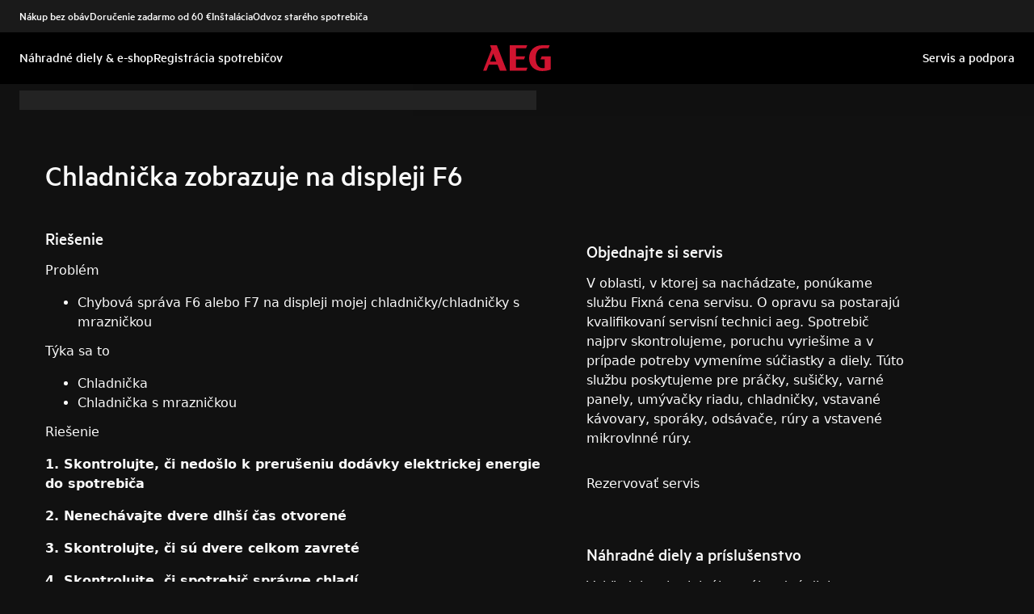

--- FILE ---
content_type: text/html; charset=utf-8
request_url: https://support.aeg.sk/support-articles/article/chladnika-zobrazuje-na-displeji-f6?locale=sk-SK
body_size: 41525
content:
<!DOCTYPE html><html lang="sk-SK"><head><meta charSet="utf-8"/><meta name="viewport" content="width=device-width, initial-scale=1"/><link rel="preload" as="image" href="/support-articles/assets/aeg/footer-logo.svg"/><link rel="stylesheet" href="/support-articles/_next/static/css/f88076c28bb36ba4.css" data-precedence="next"/><link rel="preload" as="script" fetchPriority="low" href="/support-articles/_next/static/chunks/webpack-27865920e58797ce.js"/><script src="/support-articles/_next/static/chunks/bf6a786c-a7693e0ca5543e8a.js" async=""></script><script src="/support-articles/_next/static/chunks/831-a3d639f990d9b124.js" async=""></script><script src="/support-articles/_next/static/chunks/main-app-c447aa0a53e44f3b.js" async=""></script><script src="/support-articles/_next/static/chunks/2062-254db6ddd7128261.js" async=""></script><script src="/support-articles/_next/static/chunks/1025-09727ca8c6a13f6d.js" async=""></script><script src="/support-articles/_next/static/chunks/app/(main)/article/%5Bslug%5D/error-9a5f1b0a383dab88.js" async=""></script><script src="/support-articles/_next/static/chunks/app/global-error-92b7d01b2e44fbeb.js" async=""></script><script src="/support-articles/_next/static/chunks/6720-e309b096a2f9c6a5.js" async=""></script><script src="/support-articles/_next/static/chunks/7242-a74f37dae9a4100b.js" async=""></script><script src="/support-articles/_next/static/chunks/8003-16d10768e962ddb4.js" async=""></script><script src="/support-articles/_next/static/chunks/2972-3353a5880e2f8d8b.js" async=""></script><script src="/support-articles/_next/static/chunks/8213-e81119a24f41566d.js" async=""></script><script src="/support-articles/_next/static/chunks/8439-a72657937bd0c1bc.js" async=""></script><script src="/support-articles/_next/static/chunks/381-171afbdb9df6f0e3.js" async=""></script><script src="/support-articles/_next/static/chunks/7475-60976c9b6989b870.js" async=""></script><script src="/support-articles/_next/static/chunks/app/(main)/article/%5Bslug%5D/page-c42eedc18924928d.js" async=""></script><script src="/support-articles/_next/static/chunks/2191-a1e224eeeedf118f.js" async=""></script><script src="/support-articles/_next/static/chunks/app/layout-2500c02d0dae43cb.js" async=""></script><script src="/support-articles/_next/static/chunks/app/(main)/layout-b9f07b2cbc9cfd92.js" async=""></script><link rel="preload" href="https://www.googletagmanager.com/gtm.js?id=GTM-T2MQ9T" as="script"/><title>Chladnička zobrazuje na displeji F6 | AEG</title><meta name="description" content="Problém

Chybová správa F6 alebo F7 na displeji mojej chladničky/chladničky s mrazničkou

Týka sa to

Chladnička

Chladnička s mrazničkou

Riešenie

1...."/><meta name="robots" content="index, follow"/><link rel="canonical" href="https://support.aeg.sk/support-articles/article/chladnika-zobrazuje-na-displeji-f6"/><link rel="alternate" hrefLang="bg-BG" href="https://support.aeg.bg/support-articles/article/displeyat-na-khladilnika-pokazva-f6"/><link rel="alternate" hrefLang="hr-HR" href="https://support.aeg.hr/support-articles/article/na-zaslonu-hladnjaka-prikazuje-se-oznaka-f6"/><link rel="alternate" hrefLang="cs-CZ" href="https://support.aeg.cz/support-articles/article/na-displeji-chladnicky-s-mraznickou-je-zobrazeno-f6"/><link rel="alternate" hrefLang="da-DK" href="https://support.aeg.dk/support-articles/article/kole-fryseskabet-viser-f6-pa-displayet"/><link rel="alternate" hrefLang="nl-NL" href="https://support.aeg.nl/support-articles/article/de-koelkast-geeft-f6-op-het-display-weer"/><link rel="alternate" hrefLang="nl-BE" href="https://support.aeg.be/support-articles/article/de-koelkast-geeft-f6-op-het-display-weer"/><link rel="alternate" hrefLang="en-IE" href="https://support.aeg.ie/support-articles/article/refrigerator-shows-f6-on-the-display"/><link rel="alternate" hrefLang="en-GB" href="https://support.aeg.co.uk/support-articles/article/refrigerator-shows-f6-on-the-display"/><link rel="alternate" hrefLang="et-EE" href="https://support.aeg.ee/support-articles/article/kulmik-kuvab-ekraanil-f6"/><link rel="alternate" hrefLang="fi-FI" href="https://support.aeg.fi/support-articles/article/jaakaapin-naytossa-nakyy-f6-tai-f7"/><link rel="alternate" hrefLang="fr-FR" href="https://support.aeg.fr/support-articles/article/le-code-erreur-f6-saffiche"/><link rel="alternate" hrefLang="fr-BE" href="https://support.aeg.be/support-articles/article/f6-saffiche-a-lecran-du-refrigerateur?locale=fr-BE"/><link rel="alternate" hrefLang="de-DE" href="https://support.aeg.de/support-articles/article/das-display-des-kuhlschranks-zeigt-f6-an"/><link rel="alternate" hrefLang="de-AT" href="https://support.aeg.at/support-articles/article/das-display-des-kuehlschranks-zeigt-f6-an"/><link rel="alternate" hrefLang="el-GR" href="https://support.aeg.com.gr/support-articles/article/to-psugeio-emphanizei-ten-endeixe-f6-sten-othone"/><link rel="alternate" hrefLang="hu-HU" href="https://support.aeg.hu/support-articles/article/a-htszekreny-a-kijelzn-f6-jelenik-meg"/><link rel="alternate" hrefLang="it-IT" href="https://support.aeg.it/support-articles/article/il-frigorifero-frigo-congelatore-visualizza-il-messaggio-di-errore-f6-o-f7-sul-display"/><link rel="alternate" hrefLang="nb-NO" href="https://support.aeg.no/support-articles/article/f6-vises-pa-displayet-pa-kjoleskapet"/><link rel="alternate" hrefLang="pl-PL" href="https://support.aeg.pl/support-articles/article/na-wyswietlaczu-chlodziarki-widoczny-jest-symbol-f6"/><link rel="alternate" hrefLang="pt-PT" href="https://support.aeg.pt/support-articles/article/o-frigorifico-exibe-f6-no-visor"/><link rel="alternate" hrefLang="ro-RO" href="https://support.aeg.ro/support-articles/article/frigiderul-indic-f6-pe-afiaj"/><link rel="alternate" hrefLang="ru-UA" href="https://support.aeg.ua/support-articles/article/na-displee-kholodilnika-otobrazhaetsya-f6?locale=ru-UA"/><link rel="alternate" hrefLang="sk-SK" href="https://support.aeg.sk/support-articles/article/chladnika-zobrazuje-na-displeji-f6"/><link rel="alternate" hrefLang="sl-SI" href="https://support.aeg.si/support-articles/article/na-zaslonu-hladilnika-je-prikazan-f6"/><link rel="alternate" hrefLang="es-ES" href="https://support.aeg.com.es/support-articles/article/el-frigorifico-muestra-f7-en-el-indicador-1"/><link rel="alternate" hrefLang="uk-UA" href="https://support.aeg.ua/support-articles/article/na-displeyi-kholodilnika-vidobrazhaietsya-f6"/><meta property="og:title" content="Chladnička zobrazuje na displeji F6 | AEG"/><meta property="og:description" content="Problém

Chybová správa F6 alebo F7 na displeji mojej chladničky/chladničky s mrazničkou

Týka sa to

Chladnička

Chladnička s mrazničkou

Riešenie

1...."/><meta property="og:locale" content="sk-SK"/><meta property="og:image" content="https://support.aeg.sk/support-articles/images/startpage/support-aeg.avif"/><meta property="og:type" content="article"/><meta name="twitter:card" content="summary_large_image"/><meta name="twitter:title" content="Chladnička zobrazuje na displeji F6 | AEG"/><meta name="twitter:description" content="Problém

Chybová správa F6 alebo F7 na displeji mojej chladničky/chladničky s mrazničkou

Týka sa to

Chladnička

Chladnička s mrazničkou

Riešenie

1...."/><meta name="twitter:image" content="https://support.aeg.sk/support-articles/images/startpage/support-aeg.avif"/><link rel="icon" href="/support-articles/assets/aeg/favicon.ico" type="image/x-icon"/><style>/**
 * Do not edit directly, this file was auto-generated.
 */

:root {
  --sds-font-family-default: Metric, 'Metric Fallback', Arial, sans-serif;
  --sds-font-weight-subtle: 300;
  --sds-font-weight-default: 400;
  --sds-font-weight-emphasis: 500;
  --sds-font-line-height-default: 1.29;
  --sds-font-line-height-s: 0.95;
  --sds-font-line-height-m: 1.03;
  --sds-font-line-height-l: 1.29;
  --sds-font-line-height-display-xs: 36px; /* 95% */
  --sds-font-line-height-display-s: 46px; /* 95% */
  --sds-font-line-height-display-m: 55px; /* 95% */
  --sds-font-line-height-display-l: 73px; /* 95% */
  --sds-font-line-height-preamble-s: 31px; /* 129% */
  --sds-font-line-height-preamble-m: 37px; /* 129% */
  --sds-font-line-height-heading-xs: 20px; /* 103% */
  --sds-font-line-height-heading-s: 23px; /* 103% */
  --sds-font-line-height-heading-m: 25px; /* 103% */
  --sds-font-line-height-heading-l: 29px; /* 103% */
  --sds-font-line-height-subheading-xs: 18px; /* 129% */
  --sds-font-line-height-subheading-s: 22px; /* 129% */
  --sds-font-line-height-subheading-m: 25px; /* 129% */
  --sds-font-line-height-subheading-l: 28px; /* 129% */
  --sds-font-line-height-body-xs: 18px; /* 129% */
  --sds-font-line-height-body-s: 22px; /* 129% */
  --sds-font-line-height-body-m: 25px; /* 129% */
  --sds-font-line-height-body-l: 28px; /* 129% */
  --sds-font-line-height-label-xs: 14px; /* 103% */
  --sds-font-line-height-label-s: 18px; /* 103% */
  --sds-font-line-height-label-m: 20px; /* 103% */
  --sds-font-line-height-label-l: 23px; /* 103% */
  --sds-font-display-xs:
    500 38px/36px Metric, 'Metric Fallback', Arial, sans-serif; /* Used for large page titles and sections. */
  --sds-font-display-s: 500 48px/46px Metric, 'Metric Fallback', Arial, sans-serif;
  --sds-font-display-m: 500 58px/55px Metric, 'Metric Fallback', Arial, sans-serif;
  --sds-font-display-l: 500 77px/73px Metric, 'Metric Fallback', Arial, sans-serif;
  --sds-font-preamble-s:
    400 24px/31px Metric, 'Metric Fallback', Arial, sans-serif; /* Used for high emphasis intro paragraphs, paired with display font styles. */
  --sds-font-preamble-m: 400 29px/37px Metric, 'Metric Fallback', Arial, sans-serif;
  --sds-font-heading-xs:
    500 19px/20px Metric, 'Metric Fallback', Arial, sans-serif; /* Used for default titles paired with paragraphs or inside components. */
  --sds-font-heading-s: 500 22px/23px Metric, 'Metric Fallback', Arial, sans-serif;
  --sds-font-heading-m: 500 24px/25px Metric, 'Metric Fallback', Arial, sans-serif;
  --sds-font-heading-l: 500 29px/29px Metric, 'Metric Fallback', Arial, sans-serif;
  --sds-font-subheading-xs:
    500 14px/18px Metric, 'Metric Fallback', Arial, sans-serif; /* Used to create more hierarchy within layouts when needed. */
  --sds-font-subheading-s: 500 17px/22px Metric, 'Metric Fallback', Arial, sans-serif;
  --sds-font-subheading-m: 500 19px/25px Metric, 'Metric Fallback', Arial, sans-serif;
  --sds-font-subheading-l: 500 22px/28px Metric, 'Metric Fallback', Arial, sans-serif;
  --sds-font-body-xs:
    400 14px/18px Metric, 'Metric Fallback', Arial, sans-serif; /* Used for main text content in a layout. */
  --sds-font-body-s: 400 17px/22px Metric, 'Metric Fallback', Arial, sans-serif;
  --sds-font-body-m: 400 19px/25px Metric, 'Metric Fallback', Arial, sans-serif;
  --sds-font-body-l: 400 22px/28px Metric, 'Metric Fallback', Arial, sans-serif;
  --sds-font-body-emphasis-xs:
    500 14px/18px Metric, 'Metric Fallback', Arial, sans-serif; /* Emphasis: used for highlighting words or sentences in a main text content. */
  --sds-font-body-emphasis-s: 500 17px/22px Metric, 'Metric Fallback', Arial, sans-serif;
  --sds-font-body-emphasis-m: 500 19px/25px Metric, 'Metric Fallback', Arial, sans-serif;
  --sds-font-body-emphasis-l: 500 22px/28px Metric, 'Metric Fallback', Arial, sans-serif;
  --sds-font-link-xs:
    400 14px/18px Metric, 'Metric Fallback', Arial, sans-serif; /* Used for text links. */
  --sds-font-link-s: 400 17px/22px Metric, 'Metric Fallback', Arial, sans-serif;
  --sds-font-link-m: 400 19px/25px Metric, 'Metric Fallback', Arial, sans-serif;
  --sds-font-link-l: 400 22px/28px Metric, 'Metric Fallback', Arial, sans-serif;
  --sds-font-link-emphasis-xs:
    500 14px/18px Metric, 'Metric Fallback', Arial, sans-serif; /* Emphasis: used when a link is part of a sentence that is highlighted. */
  --sds-font-link-emphasis-s: 500 17px/22px Metric, 'Metric Fallback', Arial, sans-serif;
  --sds-font-link-emphasis-m: 500 19px/25px Metric, 'Metric Fallback', Arial, sans-serif;
  --sds-font-link-emphasis-l: 500 22px/28px Metric, 'Metric Fallback', Arial, sans-serif;
  --sds-font-label-xs:
    400 14px/14px Metric, 'Metric Fallback', Arial, sans-serif; /* Used for details or interactive items such as buttons, tabs, chips or menu list items. */
  --sds-font-label-s: 400 17px/18px Metric, 'Metric Fallback', Arial, sans-serif;
  --sds-font-label-m: 400 19px/20px Metric, 'Metric Fallback', Arial, sans-serif;
  --sds-font-label-l: 400 22px/23px Metric, 'Metric Fallback', Arial, sans-serif;
  --sds-font-label-emphasis-xs:
    500 14px/14px Metric, 'Metric Fallback', Arial, sans-serif; /* Used for details or interactive items such as buttons, tabs, chips or menu list items that needs emphasis. */
  --sds-font-label-emphasis-s: 500 17px/18px Metric, 'Metric Fallback', Arial, sans-serif;
  --sds-font-label-emphasis-m: 500 19px/20px Metric, 'Metric Fallback', Arial, sans-serif;
  --sds-font-label-emphasis-l: 500 22px/23px Metric, 'Metric Fallback', Arial, sans-serif;
  --sds-font-font-size-display-xs: 38px;
  --sds-font-font-size-display-s: 48px;
  --sds-font-font-size-display-m: 58px;
  --sds-font-font-size-display-l: 77px;
  --sds-font-font-size-preamble-s: 24px;
  --sds-font-font-size-preamble-m: 29px;
  --sds-font-font-size-heading-xs: 19px;
  --sds-font-font-size-heading-s: 22px;
  --sds-font-font-size-heading-m: 24px;
  --sds-font-font-size-heading-l: 29px;
  --sds-font-font-size-subheading-xs: 14px;
  --sds-font-font-size-subheading-s: 17px;
  --sds-font-font-size-subheading-m: 19px;
  --sds-font-font-size-subheading-l: 22px;
  --sds-font-font-size-body-xs: 14px;
  --sds-font-font-size-body-s: 17px;
  --sds-font-font-size-body-m: 19px;
  --sds-font-font-size-body-l: 22px;
  --sds-color-background: #111111; /* Background color is reserved for the main background of each page. */
  --sds-color-on-background-100: #fafafa; /* OnBackground colors are used for elements like texts, icons, shapes, dividers, or strokes that sit on top of the background color. */
  --sds-color-on-background-200: #cccccc;
  --sds-color-on-background-300: #919191;
  --sds-color-on-background-400: #5e5e5e;
  --sds-color-on-background-500: #3b3b3b;
  --sds-color-surface-100: #3b3b3b; /* Surface colors are used for sections, main areas, and components background such as panels, cards, modals and so on. */
  --sds-color-surface-200: #303030;
  --sds-color-surface-300: #262626;
  --sds-color-surface-400: #1a1a1a;
  --sds-color-surface-500: #111111;
  --sds-color-on-surface-100: #fafafa; /* OnSurface colors are used for elements like texts, icons, shapes, dividers, or strokes that sit on top of surface colors. */
  --sds-color-on-surface-200: #cccccc;
  --sds-color-on-surface-300: #919191;
  --sds-color-on-surface-400: #5e5e5e;
  --sds-color-on-surface-500: #3b3b3b;
  --sds-color-container-100: #f6f6f6; /* Container colors are used for buttons as well as other small interactive elements such as form controls or list items. */
  --sds-color-container-200: #919191;
  --sds-color-container-300: #474747;
  --sds-color-container-400: #303030;
  --sds-color-container-500: #262626;
  --sds-color-on-container-100: #fafafa; /* OnContainer colors are used for elements like texts, icons, shapes, dividers, or strokes that sit on top of container colors. */
  --sds-color-on-container-200: #cccccc;
  --sds-color-on-container-300: #6a6a6a;
  --sds-color-on-container-400: #474747;
  --sds-color-on-container-500: #000000;
  --sds-color-primary-100: #d01935; /* Primary colors are mainly used for emphasis buttons or interactive states. They can also be used for specific sections or components – and elements like icons, small pictograms, and illustrations within them. */
  --sds-color-primary-200: #a41029;
  --sds-color-primary-300: #780c23;
  --sds-color-primary-400: #620b1f;
  --sds-color-primary-500: #4f091b;
  --sds-color-on-primary-100: #ffffff; /* OnPrimary colors are used for elements like texts, icons, shapes, dividers, or strokes that sit on top of primary colors. */
  --sds-color-on-primary-200: #f9e2e5;
  --sds-color-on-primary-300: #f2bec6;
  --sds-color-on-primary-400: #f9e2e5;
  --sds-color-on-primary-500: #ffffff;
  --sds-color-secondary-100: #525252; /* Secondary colors are used as a complement to primary colors. They are used mainly for specific sections or components – and elements like icons, small pictograms, and illustrations within them. */
  --sds-color-secondary-200: #474747;
  --sds-color-secondary-300: #3b3b3b;
  --sds-color-secondary-400: #303030;
  --sds-color-secondary-500: #1a1a1a;
  --sds-color-on-secondary-100: #fafafa; /* OnSecondary colors are used for elements like texts, icons, shapes, dividers, or strokes that sit on top of secondary colors. */
  --sds-color-on-secondary-200: #dadada;
  --sds-color-on-secondary-300: #bbbbbb;
  --sds-color-on-secondary-400: #dadada;
  --sds-color-on-secondary-500: #fafafa;
  --sds-color-tertiary-100: #623c42; /* Tertiary colors are used for specific sections or components – and elements like icons, small pictograms, and illustrations within them – with a higher focus than primary or secondary colors. */
  --sds-color-tertiary-200: #523237;
  --sds-color-tertiary-300: #42292d;
  --sds-color-tertiary-400: #352024;
  --sds-color-tertiary-500: #241619;
  --sds-color-on-tertiary-100: #ffffff; /* OnTertiary colors are used for elements like texts, icons, shapes, dividers, or strokes that sit on top of tertiary colors. */
  --sds-color-on-tertiary-200: #fce0e4;
  --sds-color-on-tertiary-300: #f9bcc5;
  --sds-color-on-tertiary-400: #fce0e4;
  --sds-color-on-tertiary-500: #ffffff;
  --sds-color-info-100: #e8e8e8; /* Info colors are used to highlight important but not critical information that doesn’t necessary require an immediate action. They can be used in the form of buttons, banners, messages, badges, or other indicators such as progress bars. */
  --sds-color-info-200: #bbbbbb;
  --sds-color-info-300: #6a6a6a;
  --sds-color-info-400: #525252;
  --sds-color-info-500: #303030;
  --sds-color-on-info-100: #ffffff; /* OnInfo colors are used for elements like texts, icons, shapes, dividers, or strokes that sit on top of info colors. */
  --sds-color-on-info-200: #e8e8e8;
  --sds-color-on-info-300: #cccccc;
  --sds-color-on-info-400: #3b3b3b;
  --sds-color-on-info-500: #000000;
  --sds-color-success-100: #17a749; /* Success colors are used to indicates something positive, like the success of a user action. They can be used in the form of buttons, banners, messages, prompts, or badges. */
  --sds-color-success-200: #12893b;
  --sds-color-success-300: #0c5f29;
  --sds-color-success-400: #09441e;
  --sds-color-success-500: #062c13;
  --sds-color-on-success-100: #edf8f1; /* OnSuccess colors are used for elements like texts, icons, shapes, dividers, or strokes that sit on top of success colors. */
  --sds-color-on-success-200: #b9e4c8;
  --sds-color-on-success-300: #78cc95;
  --sds-color-on-success-400: #062c13;
  --sds-color-on-success-500: #000000;
  --sds-color-danger-100: #fd574f; /* Danger colors are used to warn the user about critical information that requires an immediate action, to display errors, or to warn about the destructive consequences of a specific action, such as deleting an account. They can be used in the form of buttons, banners, messages, prompts, alerts, or badges. */
  --sds-color-danger-200: #e13229;
  --sds-color-danger-300: #9c231c;
  --sds-color-danger-400: #731915;
  --sds-color-danger-500: #4b110e;
  --sds-color-on-danger-100: #fff3f2; /* OnDanger colors are used for elements like texts, icons, shapes, dividers, or strokes that sit on top of danger colors. */
  --sds-color-on-danger-200: #ffcdcb;
  --sds-color-on-danger-300: #fea29d;
  --sds-color-on-danger-400: #4b110e;
  --sds-color-on-danger-500: #000000;
  --sds-color-caution-100: #ffd726; /* Caution colors are used to warn the user about relevant and potentially critical information or about the consequences of a specific action, e.g. leaving a flow before completing it. They can be used in the form of buttons, banners, messages, prompts, alerts, or badges. */
  --sds-color-caution-200: #f4c703;
  --sds-color-caution-300: #8f7402;
  --sds-color-caution-400: #554501;
  --sds-color-caution-500: #3a3001;
  --sds-color-on-caution-100: #ffffff; /* OnCaution colors are used for elements like texts, icons, shapes, dividers, or strokes that sit on top of information colors. */
  --sds-color-on-caution-200: #fff7d6;
  --sds-color-on-caution-300: #ffd726;
  --sds-color-on-caution-400: #473a01;
  --sds-color-on-caution-500: #000000;
  --sds-color-vis-decorative-100: #780c23; /* Decorative colors match primary colors – with slightly darker shades – to achieve the right theme switch with other brands of Electrolux group. They are used only for specific sections – and elements like icons, small pictograms, and illustrations within them. */
  --sds-color-vis-decorative-200: #620b1f;
  --sds-color-vis-decorative-300: #4f091b;
  --sds-color-vis-decorative-400: #380613;
  --sds-color-vis-decorative-500: #27040d;
  --sds-color-vis-on-decorative-100: #ffffff; /* OnDecorative colors are used for elements like texts, icons, shapes, dividers, or strokes that sit on top of decorative colors. */
  --sds-color-vis-on-decorative-200: #f9e2e5;
  --sds-color-vis-on-decorative-300: #f2bec6;
  --sds-color-vis-on-decorative-400: #f9e2e5;
  --sds-color-vis-on-decorative-500: #ffffff;
  --sds-color-vis-eco-100: #004424; /* Eco colors are used in all the context where the brand needs to express the concept of sustainability, e.g. an eco line of products or a part of a marketing campaign describing recycling and re-usability. They are used mainly for specific sections – and elements like icons, small pictograms, and illustrations within them – as well as contextual emphasis buttons. */
  --sds-color-vis-eco-200: #00381d;
  --sds-color-vis-eco-300: #002d17;
  --sds-color-vis-eco-400: #00381d;
  --sds-color-vis-eco-500: #004424;
  --sds-color-vis-on-eco-100: #ffffff; /* OnEco colors are used for elements like texts, icons, shapes, dividers, or strokes that sit on top of eco colors. */
  --sds-color-vis-on-eco-200: #eaf9f2;
  --sds-color-vis-on-eco-300: #aae6ca;
  --sds-color-vis-on-eco-400: #eaf9f2;
  --sds-color-vis-on-eco-500: #ffffff;
  --sds-color-vis-gradient-100: linear-gradient(
    180deg,
    rgba(0, 0, 0, 0%) 50%,
    rgba(0, 0, 0, 80%) 100%
  ); /* Gradients colors are applied to surfaces that separate images from a texts paced on top of them, in order to increase the readability and make the information accessible. */
  --sds-color-vis-gradient-200: linear-gradient(
    180deg,
    rgba(0, 0, 0, 0%) 0%,
    rgba(0, 0, 0, 50%) 50%,
    rgba(0, 0, 0, 70%) 100%
  );
  --sds-color-vis-gradient-stops-100: rgba(0, 0, 0, 80%);
  --sds-color-vis-gradient-stops-200: rgba(0, 0, 0, 70%);
  --sds-color-vis-gradient-stops-300: rgba(0, 0, 0, 50%);
  --sds-color-vis-gradient-stops-transparent: rgba(0, 0, 0, 0%);
  --sds-color-vis-on-gradient-100: #ffffff; /* OnGradient colors are used for texts or other elements placed on top of images. */
  --sds-color-vis-promotion-deal-100: #8f0e26;
  --sds-color-vis-promotion-deal-500: #ffffff;
  --sds-color-vis-promotion-on-deal-100: #780c23;
  --sds-color-vis-promotion-on-deal-500: #ffffff;
  --sds-color-vis-promotion-blackmonth-100: #000000;
  --sds-color-vis-promotion-on-blackmonth-500: #ffffff;
  --sds-color-vis-rating-100: #ffffff;
  --sds-color-vis-rating-200: #bbbbbb;
  --sds-opacity-container-100: 30%;
  --sds-opacity-container-200: 40%;
  --sds-opacity-container-300: 50%;
  --sds-opacity-container-400: 70%;
  --sds-opacity-container-500: 85%;
  --sds-opacity-container-none: 0%;
  --sds-radius-none: 0;
  --sds-radius-xs: 0;
  --sds-radius-s: 0;
  --sds-radius-m: 0;
  --sds-radius-l: 0;
  --sds-radius-xl: 40px;
  --sds-drop-shadow-default-s: 0 0 10px 4px rgba(0, 0, 0, 100%); /* Used for elements positioned at the lowest level within the elevation model (e.g. sticky panels) When translating the design to a dark theme, "default" shadows translate darker than the "subtle" ones. */
  --sds-drop-shadow-default-m: 0 0 25px 8px rgba(0, 0, 0, 100%); /* Used for elements positioned at the middle level within the elevation model (e.g. product cards) When translating the design to a dark theme, "default" shadows translate darker than the "subtle" ones. */
  --sds-drop-shadow-default-l: 0 0 50px 15px rgba(0, 0, 0, 100%); /* Used for elements positioned at the highest level within the elevation model (e.g. toasts) When translating the design to a dark theme, "default" shadows translate darker than the "subtle" ones. */
  --sds-drop-shadow-subtle-s: 0 0 10px 4px rgba(0, 0, 0, 30%); /* Used for elements positioned at the lowest level within the elevation model (e.g. sticky panels) When translating the design to a dark theme, “subtle” shadows translate softer than the “default” ones. */
  --sds-drop-shadow-subtle-m: 0 0 25px 8px rgba(0, 0, 0, 30%); /* Used for elements positioned at the middle level within the elevation model (e.g. product cards) When translating the design to a dark theme, “subtle” shadows translate softer than the “default” ones. */
  --sds-drop-shadow-subtle-l: 0 0 50px 15px rgba(0, 0, 0, 30%); /* Used for elements positioned at the highest level within the elevation model (e.g. toasts) When translating the design to a dark theme, “subtle” shadows translate softer than the “default” ones. */
  --sds-stroke-width-none: 0;
  --sds-stroke-width-s: 1px;
  --sds-stroke-width-m: 2px;
  --sds-stroke-width-l: 3px;
  --sds-space-stack-none: 0;
  --sds-space-stack-xxxs: 1px;
  --sds-space-stack-xxs: 4px;
  --sds-space-stack-xs: 8px;
  --sds-space-stack-s: 16px;
  --sds-space-stack-m: 24px;
  --sds-space-stack-l: 32px;
  --sds-space-stack-xl: 40px;
  --sds-space-stack-xxl: 48px;
  --sds-space-stack-xxxl: 64px;
  --sds-space-inline-none: 0;
  --sds-space-inline-xxxs: 1px;
  --sds-space-inline-xxs: 4px;
  --sds-space-inline-xs: 8px;
  --sds-space-inline-s: 16px;
  --sds-space-inline-m: 24px;
  --sds-space-inline-l: 32px;
  --sds-space-inline-xl: 40px;
  --sds-space-inline-xxl: 48px;
  --sds-space-inline-xxxl: 64px;
  --sds-space-inset-none: 0;
  --sds-space-inset-xxxs: 4px;
  --sds-space-inset-xxs: 8px;
  --sds-space-inset-xs: 16px;
  --sds-space-inset-s: 24px;
  --sds-space-inset-m: 32px;
  --sds-space-inset-l: 40px;
  --sds-space-inset-xl: 48px;
  --sds-space-inset-xxl: 64px;
  --sds-space-inset-xxxl: 96px;
  --sds-brand-name: AEG;
  --sds-wrapper-primary-color-subtle: #303030;
  --sds-wrapper-primary-color-on-subtle: #fafafa;
  --sds-component-blur-container-100: 5px;
  --sds-component-blur-container-200: 20px;
  --sds-component-blur-container-300: 50px;
  --sds-component-icon-size-xxs: 12px;
  --sds-component-icon-size-xs: 16px;
  --sds-component-icon-size-s: 20px;
  --sds-component-icon-size-m: 24px;
  --sds-component-icon-size-l: 28px;
  --sds-component-icon-size-xl: 32px;
  --sds-component-icon-size-xxl: 40px;
  --sds-component-focus-outline-border-normal: 1px solid #000000;
  --sds-component-focus-outline-border-inverted: 1px solid #ffffff;
  --sds-component-focus-outline-border-inset: 4px;
  --sds-component-price-font-size-xs: 14px;
  --sds-component-price-font-size-s: 16px;
  --sds-component-price-font-size-m: 18px;
  --sds-component-price-font-size-l: 24px;
  --sds-component-price-font-emphasis-xs:
    500 17px/18px Metric, 'Metric Fallback', Arial, sans-serif;
  --sds-component-price-font-emphasis-s: 500 19px/20px Metric, 'Metric Fallback', Arial, sans-serif;
  --sds-component-price-font-emphasis-m: 500 22px/23px Metric, 'Metric Fallback', Arial, sans-serif;
  --sds-component-price-font-emphasis-l: 500 29px/29px Metric, 'Metric Fallback', Arial, sans-serif;
  --sds-component-price-font-muted-xs: 400 17px/18px Metric, 'Metric Fallback', Arial, sans-serif;
  --sds-component-price-font-muted-s: 400 19px/20px Metric, 'Metric Fallback', Arial, sans-serif;
  --sds-component-price-font-muted-m: 400 22px/23px Metric, 'Metric Fallback', Arial, sans-serif;
  --sds-component-price-font-muted-l: 400 29px/29px Metric, 'Metric Fallback', Arial, sans-serif;
  --sds-component-color-none: rgba(0, 0, 0, 0%);
  --sds-component-color-focus-outline: #8dc0ee; /* Used only for focus:state outlines. */
  --sds-component-pictogram-size-xxxs: 32px;
  --sds-component-pictogram-size-xxs: 40px;
  --sds-component-pictogram-size-xs: 48px;
  --sds-component-pictogram-size-s: 56px;
  --sds-component-pictogram-size-m: 64px;
  --sds-component-pictogram-size-l: 80px;
  --sds-component-badge-font-xs:
    600 10px/0.95 'Readex Pro', Arial, sans-serif; /* Used for digits within a notification badge */
  --sds-form-control-border-normal: 1px solid rgba(250, 250, 250, 60%);
  --sds-form-control-border-hover: 1px solid #fafafa;
  --sds-form-control-border-focus: 1px solid #fafafa;
  --sds-form-control-border-error: 1px solid #fd574f;
  --sds-form-control-border-color-normal: rgba(250, 250, 250, 60%);
  --sds-form-control-border-color-hover: #fafafa;
  --sds-form-control-border-color-focus: #fafafa;
  --sds-form-control-border-color-error: #fd574f;
  --sds-form-control-radius-l: 0;
  --sds-form-control-radius-s: 0;
  --sds-form-control-button-height-l: 56px; /* Used to adapt buttons to the size of the input fields */
  --sds-form-control-button-height-s: 48px; /* Used to adapt buttons to the size of the input fields */
  --sds-form-control-opacity-disabled: 40%;
  --sds-form-control-color-normal: rgba(246, 246, 246, 6%);
  --sds-form-control-placeholder-color-normal: rgba(250, 250, 250, 60%);
  --sds-form-control-text-color-normal: #fafafa;
  --sds-form-control-label-color-normal: #fafafa;
  --sds-form-control-helper-color-subtle: rgba(
    250,
    250,
    250,
    60%
  ); /* Used for default helper messages */
  --sds-form-control-helper-color-emphasis: #fafafa; /* Used for error messages */
  --sds-overlay-panel-radius: 0; /* Used for modals and bottom sheets. For bottom sheets, it apples only to top-left and top-right coreners. */
  --sds-focus-outline-radius-button: 0;
  --sds-focus-outline-radius-round: 40px;
  --sds-focus-outline-radius-sharp: 0;
  --sds-button-radius: 0;
  --sds-button-opacity-disabled: 50%;
  --sds-button-opacity-muted-disabled: 40%;
  --sds-button-color-emphasis1-normal: #d01935;
  --sds-button-color-emphasis1-hover: rgba(208, 25, 53, 85%);
  --sds-button-color-emphasis1-pressed: rgba(208, 25, 53, 85%);
  --sds-button-color-emphasis2-normal: #f6f6f6;
  --sds-button-color-emphasis2-hover: rgba(246, 246, 246, 85%);
  --sds-button-color-emphasis2-pressed: rgba(246, 246, 246, 85%);
  --sds-button-color-emphasis3-normal: #f6f6f6;
  --sds-button-color-emphasis3-hover: rgba(246, 246, 246, 85%);
  --sds-button-color-emphasis3-pressed: rgba(246, 246, 246, 85%);
  --sds-button-color-emphasis4-normal: #f6f6f6;
  --sds-button-color-emphasis4-hover: rgba(246, 246, 246, 85%);
  --sds-button-color-emphasis4-pressed: rgba(246, 246, 246, 85%);
  --sds-button-color-emphasis5-normal: #f6f6f6;
  --sds-button-color-emphasis5-hover: rgba(246, 246, 246, 85%);
  --sds-button-color-emphasis5-pressed: rgba(246, 246, 246, 85%);
  --sds-button-color-subtle-normal: #f6f6f6;
  --sds-button-color-subtle-hover: rgba(246, 246, 246, 85%);
  --sds-button-color-subtle-pressed: rgba(246, 246, 246, 85%);
  --sds-button-color-emphasis-invert-normal: #ffffff;
  --sds-button-color-emphasis-invert-hover: rgba(255, 255, 255, 85%);
  --sds-button-color-emphasis-invert-pressed: rgba(255, 255, 255, 85%);
  --sds-button-color-on-subtle-normal: #000000;
  --sds-button-color-on-emphasis-invert-normal: #000000;
  --sds-button-color-on-muted-invert-normal: #ffffff;
  --sds-button-color-on-muted-invert-hover: rgba(255, 255, 255, 50%);
  --sds-button-color-on-muted-invert-pressed: rgba(255, 255, 255, 50%);
  --sds-button-color-on-emphasis1-normal: #ffffff;
  --sds-button-color-on-emphasis2-normal: #000000;
  --sds-button-color-on-emphasis3-normal: #000000;
  --sds-button-color-on-emphasis4-normal: #000000;
  --sds-button-color-on-emphasis5-normal: #000000;
  --sds-button-color-on-deal-normal: #780c23;
  --sds-button-color-on-muted1-normal: #fafafa;
  --sds-button-color-on-muted1-hover: rgba(250, 250, 250, 40%);
  --sds-button-color-on-muted1-pressed: rgba(250, 250, 250, 40%);
  --sds-button-color-on-success-normal: #000000;
  --sds-button-color-on-caution-normal: #000000;
  --sds-button-color-on-danger-normal: #000000;
  --sds-button-color-on-info-normal: #000000;
  --sds-button-color-on-muted2-normal: #fafafa;
  --sds-button-color-on-muted2-hover: rgba(250, 250, 250, 40%);
  --sds-button-color-on-muted2-pressed: rgba(250, 250, 250, 40%);
  --sds-button-color-on-muted3-normal: #ffffff;
  --sds-button-color-on-muted3-hover: rgba(255, 255, 255, 40%);
  --sds-button-color-on-muted3-pressed: rgba(255, 255, 255, 40%);
  --sds-button-color-on-muted4-normal: #ffffff;
  --sds-button-color-on-muted4-hover: rgba(255, 255, 255, 40%);
  --sds-button-color-on-muted4-pressed: rgba(255, 255, 255, 40%);
  --sds-button-color-on-muted5-normal: #ffffff;
  --sds-button-color-on-muted5-hover: rgba(255, 255, 255, 40%);
  --sds-button-color-on-muted5-pressed: rgba(255, 255, 255, 40%);
  --sds-button-color-success-normal: #17a749;
  --sds-button-color-success-hover: rgba(23, 167, 73, 85%);
  --sds-button-color-success-pressed: rgba(23, 167, 73, 85%);
  --sds-button-color-caution-normal: #f4c703;
  --sds-button-color-caution-hover: rgba(244, 199, 3, 85%);
  --sds-button-color-caution-pressed: rgba(244, 199, 3, 85%);
  --sds-button-color-danger-normal: #fd574f;
  --sds-button-color-danger-hover: rgba(253, 87, 79, 85%);
  --sds-button-color-danger-pressed: rgba(253, 87, 79, 85%);
  --sds-button-color-info-normal: #e8e8e8;
  --sds-button-color-info-hover: rgba(232, 232, 232, 85%);
  --sds-button-color-info-pressed: rgba(232, 232, 232, 85%);
  --sds-button-color-play: rgba(255, 255, 255, 50%);
  --sds-button-color-deal-normal: #ffffff;
  --sds-button-color-deal-hover: rgba(255, 255, 255, 85%);
  --sds-button-color-deal-pressed: rgba(255, 255, 255, 85%);
  --sds-button-height-l: 48px;
  --sds-button-height-s: 40px;
  --sds-button-icon-size-l: 20px;
  --sds-button-icon-size-s: 16px;
  --sds-button-padding-h-l: 16px;
  --sds-button-padding-h-s: 16px;
  --sds-button-gap-l: 8px;
  --sds-button-gap-s: 4px;
  --sds-button-label-font-m: 500 19px/20px Metric, 'Metric Fallback', Arial, sans-serif;
  --sds-button-label-font-s: 500 17px/18px Metric, 'Metric Fallback', Arial, sans-serif;
  --sds-callout-color-emphasis1-default: #620b1f;
  --sds-callout-color-emphasis1-invert: #780c23;
  --sds-callout-color-emphasis2-default: #303030;
  --sds-callout-color-emphasis2-invert: #525252;
  --sds-callout-color-emphasis3-default: #352024;
  --sds-callout-color-emphasis3-invert: #623c42;
  --sds-callout-color-emphasis4-default: #380613;
  --sds-callout-color-emphasis4-invert: #780c23;
  --sds-callout-color-emphasis5-default: #00381d;
  --sds-callout-color-emphasis5-invert: #004424;
  --sds-callout-color-neutral: #262626;
  --sds-callout-button-color-emphasis1-normal: #ffffff;
  --sds-callout-button-color-emphasis1-hover: rgba(255, 255, 255, 85%);
  --sds-callout-button-color-emphasis1-pressed: rgba(255, 255, 255, 85%);
  --sds-callout-button-color-on-emphasis1-normal: #000000;
  --sds-callout-banner-default-l-vertical-padding: 40px;
  --sds-callout-banner-default-l-horizontal-padding: 40px;
  --sds-callout-banner-default-l-item-spacing: 24px;
  --sds-callout-banner-default-l-border-radius: 0;
  --sds-callout-banner-default-m-vertical-padding: 24px;
  --sds-callout-banner-default-m-horizontal-padding: 24px;
  --sds-callout-banner-default-m-item-spacing: 16px;
  --sds-callout-banner-default-m-border-radius: 0;
  --sds-callout-banner-default-s-vertical-padding: 24px;
  --sds-callout-banner-default-s-horizontal-padding: 16px;
  --sds-callout-banner-default-s-item-spacing: 16px;
  --sds-callout-banner-default-s-border-radius: 0;
  --sds-callout-banner-stack-l-vertical-padding: 40px;
  --sds-callout-banner-stack-l-horizontal-padding: 40px;
  --sds-callout-banner-stack-l-item-spacing: 24px;
  --sds-callout-banner-stack-l-border-radius: 0;
  --sds-callout-banner-stack-m-vertical-padding: 24px;
  --sds-callout-banner-stack-m-horizontal-padding: 24px;
  --sds-callout-banner-stack-m-item-spacing: 16px;
  --sds-callout-banner-stack-m-border-radius: 0;
  --sds-callout-banner-stack-s-vertical-padding: 24px;
  --sds-callout-banner-stack-s-horizontal-padding: 16px;
  --sds-callout-banner-stack-s-item-spacing: 16px;
  --sds-callout-banner-stack-s-border-radius: 0;
  --sds-counter-l-height: 48px;
  --sds-counter-l-horizontal-padding: 0;
  --sds-counter-l-item-spacing: 0;
  --sds-counter-s-height: 40px;
  --sds-counter-s-horizontal-padding: 0;
  --sds-counter-s-item-spacing: 0;
  --sds-counter-label-font-l: 500 19px/20px Metric, 'Metric Fallback', Arial, sans-serif;
  --sds-counter-label-font-s: 500 17px/18px Metric, 'Metric Fallback', Arial, sans-serif;
  --sds-counter-label-color-default: #fafafa;
  --sds-fab-size: 48px;
  --sds-fab-color-normal: #262626;
  --sds-fab-color-on-normal: #fafafa;
  --sds-fab-radius: 40px;
  --sds-fab-gap: 8px;
  --sds-fab-drop-shadow: 0 0 10px 4px rgba(0, 0, 0, 100%);
  --sds-fab-padding: 12px;
  --sds-fab-opacity-hover: 70%;
  --sds-fab-opacity-pressed: 50%;
  --sds-fab-opacity-disabled: 30%;
  --sds-footer-menu-item-label-font-normal:
    400 19px/20px Metric, 'Metric Fallback', Arial, sans-serif;
  --sds-footer-menu-item-label-font-hover:
    400 19px/20px Metric, 'Metric Fallback', Arial, sans-serif;
  --sds-footer-menu-item-label-font-pressed:
    400 19px/20px Metric, 'Metric Fallback', Arial, sans-serif;
  --sds-footer-menu-item-opacity-disabled: 40%;
  --sds-footer-menu-item-color-normal: #cccccc;
  --sds-footer-menu-title-label-font-l: 500 22px/23px Metric, 'Metric Fallback', Arial, sans-serif;
  --sds-footer-menu-title-color-normal: #fafafa;
  --sds-footer-color-normal: #1a1a1a;
  --sds-footer-l-padding-top: 64px;
  --sds-footer-l-padding-bottom: 48px;
  --sds-footer-l-item-spacing: 64px;
  --sds-footer-m-padding-top: 64px;
  --sds-footer-m-padding-bottom: 48px;
  --sds-footer-m-horizontal-padding: 40px;
  --sds-footer-m-item-spacing: 64px;
  --sds-footer-s-padding-top: 40px;
  --sds-footer-s-padding-bottom: 40px;
  --sds-footer-s-horizontal-padding: 16px;
  --sds-footer-s-item-spacing: 48px;
  --sds-footer-accordion-color-icon: #fafafa;
  --sds-footer-accordion-color-border: #3b3b3b;
  --sds-footer-logo-color: #fafafa;
  --sds-header-nav-secondary-menu-item-font-label-normal:
    400 14px/14px Metric, 'Metric Fallback', Arial, sans-serif;
  --sds-header-nav-secondary-menu-item-font-label-hover:
    400 14px/14px Metric, 'Metric Fallback', Arial, sans-serif;
  --sds-header-nav-secondary-menu-item-font-label-pressed:
    400 14px/14px Metric, 'Metric Fallback', Arial, sans-serif;
  --sds-header-nav-secondary-color: #1a1a1a;
  --sds-header-nav-primary-menu-item-color-normal: #fafafa;
  --sds-header-nav-primary-menu-item-color-hover: #fafafa;
  --sds-header-nav-primary-menu-item-color-pressed: #fafafa;
  --sds-header-nav-primary-menu-item-color-inverted: #fafafa;
  --sds-header-nav-primary-menu-item-border-normal: 1px solid rgba(0, 0, 0, 0%);
  --sds-header-nav-primary-menu-item-border-selected: 1px solid #d01935;
  --sds-header-nav-primary-menu-item-opacity-hover: 70%;
  --sds-header-nav-primary-menu-item-opacity-pressed: 50%;
  --sds-header-nav-primary-color-default: #000000;
  --sds-header-nav-primary-color-invert: rgba(0, 0, 0, 0%);
  --sds-header-nav-primary-icon-button-normal: #ffffff;
  --sds-header-nav-primary-icon-button-hover: rgba(255, 255, 255, 50%);
  --sds-header-nav-primary-icon-button-pressed: rgba(255, 255, 255, 50%);
  --sds-header-global-search-bar-font-label-l:
    400 24px/0.95 Metric, 'Metric Fallback', Arial, sans-serif;
  --sds-header-global-search-bar-font-label-s:
    400 18px/0.95 Metric, 'Metric Fallback', Arial, sans-serif;
  --sds-icon-button-opacity-disabled: 50%;
  --sds-icon-button-opacity-ghost-disabled: 30%;
  --sds-icon-button-color-emphasis-normal: #d01935;
  --sds-icon-button-color-emphasis-hover: rgba(208, 25, 53, 85%);
  --sds-icon-button-color-emphasis-pressed: rgba(208, 25, 53, 85%);
  --sds-icon-button-color-subtle-normal: #f6f6f6;
  --sds-icon-button-color-subtle-hover: rgba(246, 246, 246, 85%);
  --sds-icon-button-color-subtle-pressed: rgba(246, 246, 246, 85%);
  --sds-icon-button-color-emphasis-invert-normal: #ffffff;
  --sds-icon-button-color-emphasis-invert-hover: rgba(255, 255, 255, 85%);
  --sds-icon-button-color-emphasis-invert-pressed: rgba(255, 255, 255, 85%);
  --sds-icon-button-color-on-subtle-normal: #000000;
  --sds-icon-button-color-on-emphasis-invert-normal: #000000;
  --sds-icon-button-color-on-muted-invert-normal: #ffffff;
  --sds-icon-button-color-on-muted-normal: #fafafa;
  --sds-icon-button-color-on-ghost-normal: #fafafa;
  --sds-icon-button-color-on-ghost-hover: rgba(250, 250, 250, 70%);
  --sds-icon-button-color-on-ghost-pressed: rgba(250, 250, 250, 50%);
  --sds-icon-button-color-on-emphasis-normal: #ffffff;
  --sds-icon-button-color-on-ghost-invert-normal: #ffffff;
  --sds-icon-button-color-on-ghost-invert-hover: rgba(255, 255, 255, 50%);
  --sds-icon-button-color-on-ghost-invert-pressed: rgba(255, 255, 255, 50%);
  --sds-icon-button-color-on-overlay-normal: #fafafa;
  --sds-icon-button-color-muted-normal: rgba(246, 246, 246, 5%);
  --sds-icon-button-color-muted-hover: rgba(246, 246, 246, 10%);
  --sds-icon-button-color-muted-pressed: rgba(246, 246, 246, 10%);
  --sds-icon-button-color-muted-invert-normal: rgba(255, 255, 255, 10%);
  --sds-icon-button-color-muted-invert-hover: rgba(255, 255, 255, 20%);
  --sds-icon-button-color-muted-invert-pressed: rgba(255, 255, 255, 20%);
  --sds-icon-button-color-overlay-normal: rgba(0, 0, 0, 50%);
  --sds-icon-button-color-overlay-hover: rgba(0, 0, 0, 70%);
  --sds-icon-button-color-overlay-pressed: rgba(0, 0, 0, 85%);
  --sds-icon-button-color-overlay-disabled: rgba(0, 0, 0, 30%);
  --sds-icon-button-icon-size-xs: 16px;
  --sds-icon-button-icon-size-s: 16px;
  --sds-icon-button-icon-size-m: 20px;
  --sds-icon-button-icon-size-l: 24px;
  --sds-icon-button-size-xs: 24px;
  --sds-icon-button-size-s: 32px;
  --sds-icon-button-size-m: 40px;
  --sds-icon-button-size-l: 48px;
  --sds-icon-button-radius-emphasis: 0;
  --sds-icon-button-radius-subtle: 0;
  --sds-icon-button-radius-muted: 40px;
  --sds-icon-button-radius-ghost: 40px;
  --sds-icon-button-radius-overlay: 40px;
  --sds-link-icon-size-xs: 16px;
  --sds-link-icon-size-s: 16px;
  --sds-link-icon-size-m: 20px;
  --sds-link-icon-size-l: 20px;
  --sds-link-color-normal: #fafafa;
  --sds-link-color-invert-normal: #ffffff;
  --sds-link-opacity-hover: 70%;
  --sds-link-opacity-pressed: 50%;
  --sds-link-opacity-disabled: 30%;
  --sds-link-gap: 4px;
  --sds-link-label-font-xs: 400 14px/18px Metric, 'Metric Fallback', Arial, sans-serif;
  --sds-link-label-font-s: 400 17px/22px Metric, 'Metric Fallback', Arial, sans-serif;
  --sds-link-label-font-m: 400 19px/25px Metric, 'Metric Fallback', Arial, sans-serif;
  --sds-link-label-font-l: 400 22px/28px Metric, 'Metric Fallback', Arial, sans-serif;
  --sds-newsletter-button-color-emphasis1-normal: #f6f6f6;
  --sds-newsletter-button-color-emphasis1-hover: rgba(246, 246, 246, 85%);
  --sds-newsletter-button-color-emphasis1-pressed: rgba(246, 246, 246, 85%);
  --sds-newsletter-button-color-on-emphasis1: #000000;
  --sds-mega-menu-list-item-color-on-deal-hover: #780c23;
  --sds-mega-menu-list-item-color-on-blackmonth-hover: #ffffff;
  --sds-scrim-color-subtle: rgba(38, 38, 38, 50%);
  --sds-scrim-color-emphasis: rgba(38, 38, 38, 70%);
  --sds-spinner-color-indicator: #d01935;
  --sds-splash-badge-color-eco: #00381d;
  --sds-splash-badge-color-on-eco: #ffffff;
  --sds-tag-color-generic: #d01935;
  --sds-tag-color-new: #523237;
  --sds-tag-color-eco: #00381d;
  --sds-tag-color-success: #17a749;
  --sds-tag-color-caution: #f4c703;
  --sds-tag-color-danger: #fd574f;
  --sds-tag-color-info: #ffffff;
  --sds-tag-color-deal: #8f0e26;
  --sds-tag-color-blackmonth: #000000;
  --sds-tag-color-on-generic: #ffffff;
  --sds-tag-color-on-new: #ffffff;
  --sds-tag-color-on-eco: #ffffff;
  --sds-tag-color-on-success: #000000;
  --sds-tag-color-on-caution: #000000;
  --sds-tag-color-on-danger: #000000;
  --sds-tag-color-on-info: #000000;
  --sds-tag-color-on-deal: #ffffff;
  --sds-tag-color-on-blackmonth: #ffffff;
  --sds-tag-label-font-s: 500 14px/14px Metric, 'Metric Fallback', Arial, sans-serif;
  --sds-tag-label-font-l: 500 17px/18px Metric, 'Metric Fallback', Arial, sans-serif;
  --sds-tag-opacity-disabled: 50%;
  --sds-tag-icon-size-s: 12px;
  --sds-tag-icon-size-l: 16px;
  --sds-tag-l-height: 24px;
  --sds-tag-l-horizontal-padding: 8px;
  --sds-tag-l-border-radius: 0;
  --sds-tag-l-item-spacing: 4px;
  --sds-tag-s-height: 20px;
  --sds-tag-s-horizontal-padding: 8px;
  --sds-tag-s-border-radius: 0;
  --sds-tag-s-item-spacing: 4px;
  --sds-text-button-label-font-xs: 500 14px/14px Metric, 'Metric Fallback', Arial, sans-serif;
  --sds-text-button-label-font-s: 500 17px/18px Metric, 'Metric Fallback', Arial, sans-serif;
  --sds-text-button-label-font-m: 500 19px/20px Metric, 'Metric Fallback', Arial, sans-serif;
  --sds-text-button-label-font-l: 500 22px/23px Metric, 'Metric Fallback', Arial, sans-serif;
  --sds-text-button-icon-size-xs: 16px;
  --sds-text-button-icon-size-s: 16px;
  --sds-text-button-icon-size-m: 20px;
  --sds-text-button-icon-size-l: 20px;
  --sds-text-button-gap: 4px;
  --sds-text-button-color-normal: #fafafa;
  --sds-text-button-color-invert-normal: #ffffff;
  --sds-text-button-opacity-hover: 70%;
  --sds-text-button-opacity-pressed: 50%;
  --sds-text-button-opacity-disabled: 30%;
  --sds-text-button-opacity-invert-hover: 70%;
  --sds-text-button-opacity-invert-pressed: 70%;
  --sds-text-button-opacity-invert-disabled: 40%;
  --sds-toggle-color-unselected: #919191;
  --sds-toggle-color-selected: #d01935;
  --sds-toggle-color-handle-unselected: #000000;
  --sds-toggle-color-handle-selected: #ffffff;
  --sds-toggle-color-label: #fafafa;
  --sds-toggle-gap: 8px;
  --sds-toggle-label-font: 400 17px/18px Metric, 'Metric Fallback', Arial, sans-serif;
  --sds-toggle-opacity-disabled: 30%;
  --sds-skeleton-color-background: #262626;
  --sds-skeleton-color-on-background: linear-gradient(
    120deg,
    #262626 30%,
    #363636 50%,
    #262626 70%
  );
}
</style><script type="application/ld+json">{"@context":"https://schema.org","@type":"Organization","name":"AEG","url":"https://support.aeg.sk","logo":{"@type":"ImageObject","url":"https://support.aeg.sk/assets/aeg/site-logo.svg"}}</script><script type="application/ld+json">{"@context":"https://schema.org","@type":"WebSite","url":"https://support.aeg.sk","name":"AEG","publisher":{"@context":"https://schema.org","@type":"Organization","name":"AEG","url":"https://support.aeg.sk","logo":{"@type":"ImageObject","url":"https://support.aeg.sk/assets/aeg/site-logo.svg"}},"potentialAction":{"@type":"SearchAction","target":{"@type":"EntryPoint","urlTemplate":"https://support.aeg.sk/search?q={search_term_string}"},"query-input":"required name=search_term_string"}}</script><script src="/support-articles/_next/static/chunks/polyfills-42372ed130431b0a.js" noModule=""></script></head><body><script>(self.__next_s=self.__next_s||[]).push([0,{"children":"\n          window.dataLayer = window.dataLayer || [];\n          window.dataLayer.push({\"pageType\":\"SupportArticlePage\",\"pageLanguage\":\"sk-SK\",\"article-id\":\"68e02bba-3ca8-4420-a906-16eb9789ecfc\",\"article-tags\":\"cooling,fridge\",\"article-type\":\"support-article\",\"categoryLevel1\":\"Chladenie\",\"categoryLevel2\":\"Chladničky\",\"uniquePageId\":\"imported-article-1196928-sk-SK\",\"GA4PropertyId\":\"G-SD0C2V6ZNS\"});\n          window.sessionStorage.removeItem('[object Object]');\n        ","id":"initiate-data-layer"}])</script><script type="application/ld+json">{"@context":"https://schema.org","@type":"Article","headline":"Chladnička zobrazuje na displeji F6","description":"Problém\n\nChybová správa F6 alebo F7 na displeji mojej chladničky/chladničky s mrazničkou\n\nTýka sa to\n\nChladnička\n\nChladnička s mrazničkou\n\nRiešenie\n\n1. Skontrolujte, či nedošlo k prerušeniu dodávky elektrickej energie do spotrebiča\n\n2. Nenechávajte dvere dlhší čas otvorené\n\n3. Skontrolujte, či sú dvere celkom zavreté\n\n4. Skontrolujte, či spotrebič správne chladí\n\nOdmerajte teplotu teplomerom ponoreným v pohári vody, ktorý umiestnite do vnútra chladničky.\n\nAk je teplota v rozmedzí +4 až +5 °C, chladnička funguje správne.\n\nVnútorná teplota potravín je dôležitejšia ako teplota vzduchu vo vnútri chladničky, pretože teplota vzduchu sa počas každého chladiaceho cyklu mení (medzi spustením a zastavením chladiaceho kompresora).\n\nPripomíname, že lacné teplomery môžu ukazovať rozdielne hodnoty o ±1 – 2 °C alebo viac.\n\nNastavte teplotu otočením teplotného regulátora alebo prostredníctvom ovládacieho panelu.\n\n5. Ak je príčinou problému dočasne zvýšená teplota vo vnútri spotrebiča, chyba o niekoľko hodín zmizne, keď sa teplota vráti do normálu\n\n6. Kontaktujte autorizované servisné stredisko\n\nAk vyššie uvedené návrhy nevyriešili problém, odporúčame požiadať o opravu servisného technika.\n\n","image":"/support-articles/images/startpage/support-aeg.avif","author":{"@context":"https://schema.org","@type":"Organization","name":"AEG","url":"https://support.aeg.sk","logo":{"@type":"ImageObject","url":"https://support.aeg.sk/assets/aeg/site-logo.svg"}},"datePublished":"2024-09-12T15:56:58Z","dateModified":"2025-09-29T11:47:26Z","mainEntityOfPage":{"@type":"WebPage","@id":"https://support.aeg.sk/support-articles/article/chladnika-zobrazuje-na-displeji-f6"},"publisher":{"@context":"https://schema.org","@type":"Organization","name":"AEG","url":"https://support.aeg.sk","logo":{"@type":"ImageObject","url":"https://support.aeg.sk/assets/aeg/site-logo.svg"}}}</script><script type="application/ld+json">{"@context":"https://schema.org","@type":"BreadcrumbList","itemListElement":[{"@type":"ListItem","position":1,"item":{"@id":"https://support.aeg.sk/support-articles","name":"Podpora","url":"https://support.aeg.sk/support-articles"}},{"@type":"ListItem","position":2,"item":{"@id":"https://support.aeg.sk/support-articles/chladenie","name":"Chladenie","url":"https://support.aeg.sk/support-articles/chladenie"}},{"@type":"ListItem","position":3,"item":{"@id":"https://support.aeg.sk/support-articles/chladenie/chladnicky","name":"Chladničky","url":"https://support.aeg.sk/support-articles/chladenie/chladnicky"}},{"@type":"ListItem","position":4,"item":{"@id":"https://support.aeg.sk/support-articles/article/chladnika-zobrazuje-na-displeji-f6","name":"Chladnička zobrazuje na displeji F6","url":"https://support.aeg.sk/support-articles/article/chladnika-zobrazuje-na-displeji-f6"}}]}</script><nav class="sticky top-0 z-10 bg-background"><div class="bg-header-nav-secondary"><div class="mx-auto hidden h-[40px] grid-cols-2 sm:grid"><div class="gap-inline-l pl-inset-s flex flex-row items-center justify-start"><a class="text-button-label-font-xs text-button-invert-normal gap-text-button-gap flex flex-row items-center whitespace-nowrap" href="https://www.aeg.sk/reasons-to-buy-from-aeg/"><span class="_icon-mono_vyc0z_1  text-button-invert-normal" aria-hidden="true" style="--private-icon-mono--width:16px;--private-icon-mono--height:16px"><span class="_icon-mono__svg_vyc0z_8"><svg xmlns="http://www.w3.org/2000/svg" viewBox="0 0 20 16"><g fill="none" fill-rule="evenodd" stroke="currentColor" stroke-linecap="round" stroke-linejoin="round"><path d="M1.456 14.694H17.31M15.097 8.25V1.403H3.014V8.25a6.041 6.041 0 1 0 12.083 0z"></path><path d="M15.097 7.847h2.014c1.483 0 2.417-1.337 2.417-2.82 0-1.483-.934-2.819-2.417-2.819h-2.014M9.458 1.745v2.417M11.07 4.162H7.846v4.833h3.222z"></path></g></svg></span></span>Nákup bez obáv</a><a class="text-button-label-font-xs text-button-invert-normal gap-text-button-gap flex flex-row items-center whitespace-nowrap" href="https://www.aeg.sk/reasons-to-buy-from-aeg/"><span class="_icon-mono_vyc0z_1  text-button-invert-normal" aria-hidden="true" style="--private-icon-mono--width:16px;--private-icon-mono--height:16px"><span class="_icon-mono__svg_vyc0z_8"><svg xmlns="http://www.w3.org/2000/svg" viewBox="0 0 27 19"><path d="M17.002.52a.5.5 0 01.492.41l.008.09v2.967h3.578a.5.5 0 01.327.122l.063.065 2.674 3.331 2.169 2.17a.5.5 0 01.14.275l.006.079v5.967a.5.5 0 01-.41.492l-.09.008h-2.257a2.669 2.669 0 01-5.238.03H8.516a2.669 2.669 0 01-5.238-.03H1.021a.5.5 0 01-.492-.41l-.008-.09V1.021A.5.5 0 01.93.529L1.02.52h15.981zm4.078 13.806a1.67 1.67 0 00-1.669 1.67 1.668 1.668 0 103.338 0 1.67 1.67 0 00-1.669-1.67zm-15.18 0a1.67 1.67 0 00-1.669 1.67 1.668 1.668 0 003.338.018l-.003-.015v-.016l.003.013a1.67 1.67 0 00-1.669-1.67zm11.602 1.199h.95a2.67 2.67 0 015.25-.028h1.757v-5.261l-2.058-2.064-2.56-3.185H17.5v10.538zm-1-14.004H1.521v13.975h1.757a2.67 2.67 0 015.244.003h7.98V1.521z"></path></svg></span></span>Doručenie zadarmo od 60 €</a><a class="text-button-label-font-xs text-button-invert-normal gap-text-button-gap flex flex-row items-center whitespace-nowrap" href="https://www.aeg.sk/reasons-to-buy-from-aeg/"><span class="_icon-mono_vyc0z_1  text-button-invert-normal" aria-hidden="true" style="--private-icon-mono--width:16px;--private-icon-mono--height:16px"><span class="_icon-mono__svg_vyc0z_8"><svg xmlns="http://www.w3.org/2000/svg" viewBox="0 0 24 24"><path d="M5.066 22.016a3.07 3.07 0 0 1-2.182-.9c-.58-.58-.9-1.353-.9-2.18s.319-1.602.899-2.182l6.929-6.926a6.24 6.24 0 0 1-.072-2.972 6.16 6.16 0 0 1 1.662-3.027c1.194-1.193 2.68-1.824 4.297-1.824 1.074 0 1.792.22 2.298.412a1.296 1.296 0 0 1 .476 2.12l-2.554 2.546a.7.7 0 0 0-.214.5c0 .186.076.364.214.502a.71.71 0 0 0 1.004 0l2.53-2.536a1.33 1.33 0 0 1 1.197-.353c.432.093.785.397.942.813a6.24 6.24 0 0 1-1.414 6.592c-1.554 1.553-3.882 2.159-6.004 1.584l-6.927 6.93c-.581.58-1.356.9-2.182.9zM15.7 3.505c-1.228 0-2.317.466-3.236 1.385a4.64 4.64 0 0 0-1.257 2.29 4.75 4.75 0 0 0 .141 2.55l.15.442-.306.4-7.247 7.244c-.297.296-.46.694-.46 1.12s.163.823.46 1.12c.594.594 1.648.594 2.242 0l7.576-7.58.442.15a4.9 4.9 0 0 0 1.61.278 4.64 4.64 0 0 0 3.303-1.363 4.73 4.73 0 0 0 1.171-4.703l-2.303 2.309c-.846.845-2.283.843-3.127 0a2.2 2.2 0 0 1-.654-1.563c0-.586.232-1.141.654-1.563l2.312-2.305a4.8 4.8 0 0 0-1.471-.211"></path></svg></span></span>Inštalácia</a><a class="text-button-label-font-xs text-button-invert-normal gap-text-button-gap flex flex-row items-center whitespace-nowrap" href="https://www.aeg.sk/reasons-to-buy-from-aeg/"><span class="_icon-mono_vyc0z_1  text-button-invert-normal" aria-hidden="true" style="--private-icon-mono--width:16px;--private-icon-mono--height:16px"><span class="_icon-mono__svg_vyc0z_8"><svg xmlns="http://www.w3.org/2000/svg" viewBox="0 0 26 23"><path d="M7.794.912L7.8 1v3.262h9.7c4.096 0 7.942 3.875 7.942 7.895 0 1.93-.369 3.615-.986 5.046-.374.87-.754 1.467-1.02 1.785a.499.499 0 01-.146.12 7.065 7.065 0 01-6.036 3.076h-.017c-3.806-.114-6.841-3.22-6.841-7.02 0-1.324.368-2.563 1.009-3.62L7.8 11.533v3.26a.5.5 0 01-.804.397l-.065-.06L.63 8.234a.5.5 0 01-.057-.599L.63 7.56 6.93.663a.5.5 0 01.863.249zm9.657 8.23c-3.344 0-6.054 2.698-6.054 6.023 0 3.257 2.604 5.922 5.856 6.019h.017a6.054 6.054 0 002.793-.585 6.019 6.019 0 003.443-5.434c0-3.325-2.71-6.022-6.055-6.022zm3.051 3.398a.5.5 0 01.131.627l-.049.075-3.837 4.853a.5.5 0 01-.666.108l-.076-.06-2.102-2.052a.5.5 0 01.629-.773l.07.057 1.705 1.664 3.493-4.417a.5.5 0 01.702-.082zM6.801 2.29L1.677 7.896l5.124 5.608v-2.473a.5.5 0 01.411-.492l.09-.008 4.837.014a7.052 7.052 0 015.312-2.402 7.05 7.05 0 016.903 5.567c.059-.495.09-1.013.09-1.553 0-3.397-3.26-6.753-6.722-6.89l-.22-.005H7.3a.5.5 0 01-.492-.41l-.008-.09V2.289z"></path></svg></span></span>Odvoz starého spotrebiča</a></div><div class="gap-inline-l pr-inset-s hidden flex-row items-center justify-end sm:flex"></div></div></div><div class="bg-header-nav-primary-color-default grid-between relative mx-auto grid min-h-[64px] grid-cols-1 items-center sm:col-span-3 sm:grid-cols-3"><div class="absolute left-2 top-2 block sm:hidden"><div class="group/hamburger"><button class="_icon-button_1pzg1_1 _icon-button--ghost_1pzg1_82  _icon-button--lg_1pzg1_152 " type="button"><span class="_icon-mono_vyc0z_1 _icon-button__icon_1pzg1_32 " aria-hidden="true" style="--private-icon-mono--width:24px;--private-icon-mono--height:24px"><span class="_icon-mono__svg_vyc0z_8"></span></span></button><div class="py-inset-xxs fixed -left-full bg-background top-0 z-[100] h-dvh shadow transition transition-[left] duration-300 ease-in-out"><div class="flex items-center justify-between"><button class="_icon-button_1pzg1_1 _icon-button--ghost_1pzg1_82  _icon-button--md_1pzg1_148 !invisible" type="button" disabled=""><span class="_icon-mono_vyc0z_1 _icon-button__icon_1pzg1_32 " aria-hidden="true" style="--private-icon-mono--width:24px;--private-icon-mono--height:24px"><span class="_icon-mono__svg_vyc0z_8"></span></span></button><button class="_icon-button_1pzg1_1 _icon-button--ghost_1pzg1_82  _icon-button--md_1pzg1_148 !block" type="button"><span class="_icon-mono_vyc0z_1 _icon-button__icon_1pzg1_32 " aria-hidden="true" style="--private-icon-mono--width:24px;--private-icon-mono--height:24px"><span class="_icon-mono__svg_vyc0z_8"></span></span></button></div><div class="pt-inset-m px-inset-xs mt-stack-xs gap-stack-s flex min-w-[75vw] flex-col"><a class="
        _link_10om7_1 
        _link--md_10om7_56 
         
         
        !no-underline
      " data-webid="link" href="https://shop.aeg.sk/"><span class="_link__label_10om7_20" data-webid="link-label">Náhradné diely &amp; e-shop</span></a><a class="
        _link_10om7_1 
        _link--md_10om7_56 
         
         
        !no-underline
      " data-webid="link" href="https://www.aeg.sk/local/promotions/registracia-spotrebicov/"><span class="_link__label_10om7_20" data-webid="link-label">Registrácia spotrebičov</span></a><a class="
        _link_10om7_1 
        _link--md_10om7_56 
         
         
        !no-underline
      " data-webid="link" href="https://www.aeg.sk/support/"><span class="_link__label_10om7_20" data-webid="link-label">Servis a podpora</span></a><div class="py-stack-s"><div class="_divider_1gjgx_1 !w-full !px-0 !m-0 _divider--vertical_1gjgx_11 _divider--emphasis_1gjgx_19"></div></div></div></div><div class="hidden fixed z-[99] h-dvh w-full backdrop-blur-sm"></div></div></div><ul class="gap-inline-l pl-inset-s hidden items-center sm:flex"><li class="text-center"><a class="font-label-emphasis-s text-header-nav-primary-menu-item-normal text-center" data-webid="link" href="https://shop.aeg.sk/"><span class="_link__label_10om7_20" data-webid="link-label">Náhradné diely &amp; e-shop</span></a></li><li class="text-center"><a class="font-label-emphasis-s text-header-nav-primary-menu-item-normal text-center" data-webid="link" href="https://www.aeg.sk/local/promotions/registracia-spotrebicov/"><span class="_link__label_10om7_20" data-webid="link-label">Registrácia spotrebičov</span></a></li></ul><div class="justify-self-center"><button class="focusm:outline-none inline-block cursor-pointer border-none bg-transparent px-4 text-center align-middle text-gray-700 transition"><img alt="Logo" loading="lazy" width="0" height="0" decoding="async" data-nimg="1" style="color:transparent;width:auto;height:32px;max-width:150px" src="/support-articles/assets/aeg/site-logo.svg"/></button></div><ul class="gap-inline-l pr-inset-s hidden flex-row items-center justify-end sm:flex"><li class="text-center"><a class="font-label-emphasis-s text-header-nav-primary-menu-item-normal text-center" data-webid="link" href="https://www.aeg.sk/support/"><span class="_link__label_10om7_20" data-webid="link-label">Servis a podpora</span></a></li></ul></div><div class="gap-inline-xs bg-background px-inset-s py-inset-xxs flex animate-pulse"><div class="primary bg-on-background-100 s:w-40 h-6 w-20 opacity-10"></div><div class="primary bg-on-background-100 s:w-40 h-6 w-20 opacity-10"></div><div class="primary bg-on-background-100 s:w-40 h-6 w-20 opacity-10"></div><div class="primary bg-on-background-100 s:w-40 h-6 w-20 opacity-10"></div></div></nav><main><div class="pb-inset-xxl"><div class="layout-grid relative rounded-xs bg-background p-inset-s pb-inset-l"><div class="flex gap-stack-s"></div><h1 class="font-heading-xl empty:hidden">Chladnička zobrazuje na displeji F6</h1><div class="flex flex-col gap-stack-xxl m:flex-row m:gap-stack-l"><div class="flex w-full max-w-[630px] grow basis-full flex-col gap-stack-xxl m:basis-1/5 m:gap-stack-l"><div class="flex flex-col gap-stack-xs"><div><h2 class="font-heading-l my-stack-s text-on-background-100">Riešenie</h2><h4 class="font-subheading-m mb-4 text-on-background-100">Problém</h4><ul class="mb-3 list-outside list-disc ps-10"><li class="text-on-background-100">Chybová správa F6 alebo F7 na displeji mojej chladničky/chladničky s mrazničkou</li></ul><h4 class="font-subheading-m mb-4 text-on-background-100">Týka sa to</h4><ul class="mb-3 list-outside list-disc ps-10"><li class="text-on-background-100">Chladnička</li><li class="text-on-background-100">Chladnička s mrazničkou</li></ul><h4 class="font-subheading-m mb-4 text-on-background-100">Riešenie</h4><p class="mb-4 text-on-background-100"><strong>1. Skontrolujte, či nedošlo k prerušeniu dodávky elektrickej energie do spotrebiča</strong></p><p class="mb-4 text-on-background-100"><strong>2. Nenechávajte dvere dlhší čas otvorené</strong></p><p class="mb-4 text-on-background-100"><strong>3. Skontrolujte, či sú dvere celkom zavreté</strong></p><p class="mb-4 text-on-background-100"><strong>4. Skontrolujte, či spotrebič správne chladí</strong></p><ul class="mb-3 list-outside list-disc ps-10"><li class="text-on-background-100">Odmerajte teplotu teplomerom ponoreným v pohári vody, ktorý umiestnite do vnútra chladničky.</li><li class="text-on-background-100">Ak je teplota v rozmedzí +4 až +5 °C, chladnička funguje správne.</li><li class="text-on-background-100">Vnútorná teplota potravín je dôležitejšia ako teplota vzduchu vo vnútri chladničky, pretože teplota vzduchu sa počas každého chladiaceho cyklu mení (medzi spustením a zastavením chladiaceho kompresora).</li><li class="text-on-background-100">Pripomíname, že lacné teplomery môžu ukazovať rozdielne hodnoty o ±1 – 2 °C alebo viac.</li><li class="text-on-background-100">Nastavte teplotu otočením teplotného regulátora alebo prostredníctvom ovládacieho panelu.</li></ul><p class="mb-4 text-on-background-100"><strong>5. Ak je príčinou problému dočasne zvýšená teplota vo vnútri spotrebiča, chyba o niekoľko hodín zmizne, keď sa teplota vráti do normálu</strong></p><p class="mb-4 text-on-background-100"><strong>6. Kontaktujte autorizované servisné stredisko</strong></p><p class="mb-4 text-on-background-100">Ak vyššie uvedené návrhy nevyriešili problém, odporúčame požiadať o opravu servisného technika.</p><p class="mb-4 text-on-background-100"></p></div></div><div class="flex flex-col items-center justify-center gap-stack-m s:justify-start m:flex-row"><h2 class="font-heading-l text-on-background-100">Bol tento článok užitočný?</h2><div class="flex gap-stack-s"><button class="_icon-button-toggle_1sr2l_1 _icon-button-toggle--muted_1sr2l_53 _icon-button-toggle--lg_1sr2l_115 " type="button" aria-pressed="false" data-gtm-id="pp_support-articles_article-thumb-up_submit-cta"><span class="_icon-mono_vyc0z_1 _icon-button-toggle__icon_1sr2l_29 " aria-hidden="true" style="--private-icon-mono--width:24px;--private-icon-mono--height:24px"><span class="_icon-mono__svg_vyc0z_8"></span></span></button><button class="_icon-button-toggle_1sr2l_1 _icon-button-toggle--muted_1sr2l_53 _icon-button-toggle--lg_1sr2l_115 " type="button" aria-pressed="false" data-gtm-id="pp_support-articles_article-thumb-down_submit-cta"><span class="_icon-mono_vyc0z_1 _icon-button-toggle__icon_1sr2l_29 " aria-hidden="true" style="--private-icon-mono--width:24px;--private-icon-mono--height:24px"><span class="_icon-mono__svg_vyc0z_8"></span></span></button></div></div><div><h2 class="font-heading-l my-stack-s text-on-background-100">Súvisiace články</h2><ul class="mb-3 list-none"><li><a class="font-link-l text-link-color-normal underline" href="chladnika-s-mraznikou-zobrazuje-alarm-ervenu-varovnu-kontrolku-blikajuci-trojuholnik-alebo-pipa">Chladnička zobrazuje alarm, červenú varovnú kontrolku, blikajúci trojuholník alebo pípa</a></li><li><a class="font-link-l text-link-color-normal underline" href="znak-0-alebo-tvorec-blika-na-displeji-mojej-chladniky">Znak „0“ alebo štvorec bliká na displeji mojej chladničky</a></li><li><a class="font-link-l text-link-color-normal underline" href="teplota-v-chladnike-s-mraznikou-je-prili-nizka">Teplota v chladničke je príliš nízka</a></li><li><a class="font-link-l text-link-color-normal underline" href="chladnika-na-vino-je-pokodena-je-na-nej-prasklina-krabanec-alebo-diera">Chladnička na víno je poškodená, je na nej prasklina, škrabanec alebo diera</a></li><li><a class="font-link-l text-link-color-normal underline" href="v-chladnike-je-pokodenie-prasklina-krabance-alebo-otvor">V chladničke je poškodenie, prasklina, škrabance alebo otvor</a></li><li><a class="font-link-l text-link-color-normal underline" href="chladnika-zobrazuje-na-displeji-iaru--">Chladnička zobrazuje na displeji čiaru („— “)</a></li><li><a class="font-link-l text-link-color-normal underline" href="dvere-na-mojej-mraznike-sa-ako-otvaraju">Dvere na mojej chladničke sa ťažko otvárajú</a></li><li><a class="font-link-l text-link-color-normal underline" href="svetlo-v-mojej-mraznike-nesvieti">Svetlo v mojej chladničke nesvieti</a></li><li><a class="font-link-l text-link-color-normal underline" href="chladnika-zobrazuje-na-displeji-f8">Chladnička zobrazuje na displeji F8</a></li><li><a class="font-link-l text-link-color-normal underline" href="chladnika-s-mraznikou-zobrazuje-na-displeji-f5">Chladnička zobrazuje na displeji F5</a></li></ul></div></div><div class="flex w-full max-w-full flex-1 flex-col gap-y-5 m:max-w-[475px]"><div class=" px-10 py-8"><p class="font-heading-l text-on-surface-100">Objednajte si servis</p><p class="mb-8 mt-4 text-on-surface-100">V oblasti, v ktorej sa nachádzate, ponúkame službu Fixná cena servisu. O opravu sa postarajú kvalifikovaní servisní technici aeg. Spotrebič najprv skontrolujeme, poruchu vyriešime a v prípade potreby vymeníme súčiastky a diely. Túto službu poskytujeme pre práčky, sušičky, varné panely, umývačky riadu, chladničky, vstavané kávovary, sporáky, odsávače, rúry a vstavené mikrovlnné rúry.</p><a data-gtm-id="support-article-cta_book-a-service" class="_button_1m84i_1 _button--emphasis-1_1m84i_68 _button--lg_1m84i_209  " href="https://www.aeg.sk/support/repairs/"><div class="_button__content_1m84i_57">Rezervovať servis</div></a></div><div class=" px-10 py-8"><p class="font-heading-l text-on-surface-100">Náhradné diely a príslušenstvo</p><p class="mb-8 mt-4 text-on-surface-100">Vyhľadajte si originálne náhradné diely pre spotrebič v našom e-shope a nechajte si ich doručiť priamo domov.</p><a data-gtm-id="support-article-cta_web-shop" class="_button_1m84i_1 _button--emphasis-1_1m84i_68 _button--lg_1m84i_209  " href="https://shop.aeg.sk/"><div class="_button__content_1m84i_57">Do internetového obchodu</div></a></div></div></div></div></div></main><div id="ZN_bPZYNrXq8e5aAwl"></div><footer class="bg-header-nav-secondary relative z-20 block h-auto pb-28"><div class="layout-grid relative "><div class="s:pt-12 space-y-16 pb-20 pt-20 lg:pt-12"><div class="flex items-center justify-between"><img src="/support-articles/assets/aeg/footer-logo.svg" alt="Logo"/><button class="_icon-button_1pzg1_1 _icon-button--emphasis-invert_1pzg1_67  _icon-button--sm_1pzg1_144 -rotate-90" type="button"><span class="_icon-mono_vyc0z_1 _icon-button__icon_1pzg1_32 " aria-hidden="true" style="--private-icon-mono--width:24px;--private-icon-mono--height:24px"><span class="_icon-mono__svg_vyc0z_8"></span></span></button></div><div class="gap-x-inline-xxs grid grid-flow-dense auto-rows-fr grid-rows-[minmax(36px,1fr)] items-center sm:grid-cols-2 lg:grid-cols-3 xl:grid-cols-5"><h3 class="font-heading-m self-start font-semibold leading-6 text-white col-span-1 xl:col-start-1 lg:col-start-1 sm:col-start-1 col-start-1">Kontakty a podpora</h3><a title="Kontakty" href="https://www.aeg.sk/support/contact-us/?ref=footer" class="font-link-label text-gray-300 hover:text-white col-span-1 xl:col-start-1 lg:col-start-1 sm:col-start-1 col-start-1">Kontakty</a><a title="Odber newslettra" href="https://www.aeg.sk/mypages/newsletter/?ref=footer" class="font-link-label text-gray-300 hover:text-white col-span-1 xl:col-start-1 lg:col-start-1 sm:col-start-1 col-start-1">Odber newslettra</a><a title="AEG na Facebooku" href="https://www.facebook.com/AEGslovensko" class="font-link-label text-gray-300 hover:text-white col-span-1 xl:col-start-1 lg:col-start-1 sm:col-start-1 col-start-1">AEG na Facebooku</a><a title="AEG na Instagrame" href="https://www.instagram.com/aeg.sk/" class="font-link-label text-gray-300 hover:text-white col-span-1 xl:col-start-1 lg:col-start-1 sm:col-start-1 col-start-1">AEG na Instagrame</a><a title="AEG na YouTube" href="https://www.youtube.com/channel/UChmcycwRDcuovUwY7lVXL0Q" class="font-link-label text-gray-300 hover:text-white col-span-1 xl:col-start-1 lg:col-start-1 sm:col-start-1 col-start-1">AEG na YouTube</a><a title="Návody na použivanie" href="https://www.aeg.sk/support/user-manuals/?ref=footer" class="font-link-label text-gray-300 hover:text-white col-span-1 xl:col-start-1 lg:col-start-1 sm:col-start-1 col-start-1">Návody na použivanie</a><a title="Rady a návody" href="https://support.aeg.sk/support-articles" class="font-link-label text-gray-300 hover:text-white col-span-1 xl:col-start-1 lg:col-start-1 sm:col-start-1 col-start-1">Rady a návody</a><a title="Záruka" href="https://www.aeg.sk/support/warranties/?ref=footer" class="font-link-label text-gray-300 hover:text-white col-span-1 xl:col-start-1 lg:col-start-1 sm:col-start-1 col-start-1">Záruka</a><a title="Online predajci" href="https://www.aeg.sk/local/promotions/online-predajci/?ref=footer" class="font-link-label text-gray-300 hover:text-white col-span-1 xl:col-start-1 lg:col-start-1 sm:col-start-1 col-start-1">Online predajci</a><a title="Vyhledávanie predajcov" href="https://www.aeg.sk/support/find-a-store/?ref=footer" class="font-link-label text-gray-300 hover:text-white col-span-1 xl:col-start-1 lg:col-start-1 sm:col-start-1 col-start-1">Vyhledávanie predajcov</a><a title="Servis spotrebičov" href="https://www.aeg.sk/support/repairs/?ref=footer" class="font-link-label text-gray-300 hover:text-white col-span-1 xl:col-start-1 lg:col-start-1 sm:col-start-1 col-start-1">Servis spotrebičov</a><a title="Produktové listy" href="https://www.aeg.sk/support/product-fiches/?ref=footer" class="font-link-label text-gray-300 hover:text-white col-span-1 xl:col-start-1 lg:col-start-1 sm:col-start-1 col-start-1">Produktové listy</a><a title="Stiahnuť katalógy" href="https://www.aeg.sk/support/download-brochures/?ref=footer" class="font-link-label text-gray-300 hover:text-white col-span-1 xl:col-start-1 lg:col-start-1 sm:col-start-1 col-start-1">Stiahnuť katalógy</a><a title="Rozšírené záruky" href="https://www.aeg.sk/local/promotions/rozsirene-zaruky/?ref=footer" class="font-link-label text-gray-300 hover:text-white col-span-1 xl:col-start-1 lg:col-start-1 sm:col-start-1 col-start-1">Rozšírené záruky</a><div class="col-span-1 xl:col-start-1 lg:col-start-1 sm:col-start-1 col-start-1"></div><h3 class="font-heading-m self-start font-semibold leading-6 text-white col-span-1 xl:col-start-2 lg:col-start-2 sm:col-start-2 col-start-1">AEG SK</h3><a title="O nás" href="https://www.aeg.sk/about-aeg/?ref=footer" class="font-link-label text-gray-300 hover:text-white col-span-1 xl:col-start-2 lg:col-start-2 sm:col-start-2 col-start-1">O nás</a><a title="Challenge the expected" href="https://www.aeg.sk/about-aeg/challenge-the-expected/?ref=footer" class="font-link-label text-gray-300 hover:text-white col-span-1 xl:col-start-2 lg:col-start-2 sm:col-start-2 col-start-1">Challenge the expected</a><a title="Prebiehajúce akcie" href="https://www.aeg.sk/local/promotions/?ref=footer" class="font-link-label text-gray-300 hover:text-white col-span-1 xl:col-start-2 lg:col-start-2 sm:col-start-2 col-start-1">Prebiehajúce akcie</a><a title="Napíšte recenziu a vyhrajte" href="https://www.aeg.sk/review/?ref=footer" class="font-link-label text-gray-300 hover:text-white col-span-1 xl:col-start-2 lg:col-start-2 sm:col-start-2 col-start-1">Napíšte recenziu a vyhrajte</a><a title="Recepty" href="https://www.aeg.sk/local/recipes/?ref=footer" class="font-link-label text-gray-300 hover:text-white col-span-1 xl:col-start-2 lg:col-start-2 sm:col-start-2 col-start-1">Recepty</a><a title="Kurzy varenia" href="https://www.aeg.sk/local/cooking-club/?ref=footer" class="font-link-label text-gray-300 hover:text-white col-span-1 xl:col-start-2 lg:col-start-2 sm:col-start-2 col-start-1">Kurzy varenia</a><a title="Ocenenie" href="https://www.aeg.sk/about-aeg/awards-and-recognition/?ref=footer" class="font-link-label text-gray-300 hover:text-white col-span-1 xl:col-start-2 lg:col-start-2 sm:col-start-2 col-start-1">Ocenenie</a><a title="Tlač &amp; novinky 🡕" href="https://newsroom.electrolux.com/sk/" class="font-link-label text-gray-300 hover:text-white col-span-1 xl:col-start-2 lg:col-start-2 sm:col-start-2 col-start-1">Tlač &amp; novinky 🡕</a><div class="col-span-1 xl:col-start-2 lg:col-start-2 sm:col-start-2 col-start-1"></div><h3 class="font-heading-m self-start font-semibold leading-6 text-white col-span-1 xl:col-start-3 lg:col-start-3 sm:col-start-1 col-start-1">Obľúbené kategórie</h3><a title="Rúry" href="https://www.aeg.sk/taste/discover/steam-ovens/?ref=footer" class="font-link-label text-gray-300 hover:text-white col-span-1 xl:col-start-3 lg:col-start-3 sm:col-start-1 col-start-1">Rúry</a><a title="Indukčné varné dosky" href="https://www.aeg.sk/kitchen/cooking/hobs/induction-hob/?ref=footer" class="font-link-label text-gray-300 hover:text-white col-span-1 xl:col-start-3 lg:col-start-3 sm:col-start-1 col-start-1">Indukčné varné dosky</a><a title="Integrované odsávače pár" href="https://www.aeg.sk/kitchen/cooking/cooker-hoods/integrated-hood/?ref=footer" class="font-link-label text-gray-300 hover:text-white col-span-1 xl:col-start-3 lg:col-start-3 sm:col-start-1 col-start-1">Integrované odsávače pár</a><a title="Vstavané umývačky riadu" href="https://www.aeg.sk/kitchen/dishwashing/dishwashers/built-in-dishwasher/?ref=footer" class="font-link-label text-gray-300 hover:text-white col-span-1 xl:col-start-3 lg:col-start-3 sm:col-start-1 col-start-1">Vstavané umývačky riadu</a><a title="Mikrovlnné rúry" href="https://www.aeg.sk/kitchen/cooking/microwaves/?ref=footer" class="font-link-label text-gray-300 hover:text-white col-span-1 xl:col-start-3 lg:col-start-3 sm:col-start-1 col-start-1">Mikrovlnné rúry</a><a title="Práčky hlboké spredu plnené" href="https://www.aeg.sk/laundry/laundry/washing-machines/front-loader-washing-machine/?ref=footer" class="font-link-label text-gray-300 hover:text-white col-span-1 xl:col-start-3 lg:col-start-3 sm:col-start-1 col-start-1">Práčky hlboké spredu plnené</a><a title="Sušičky" href="https://www.aeg.sk/laundry/laundry/dryers/heat-pump-dryer/?ref=footer" class="font-link-label text-gray-300 hover:text-white col-span-1 xl:col-start-3 lg:col-start-3 sm:col-start-1 col-start-1">Sušičky</a><a title="Práčky so sušičkou" href="https://www.aeg.sk/care/discover/washer-dryers/?ref=footer" class="font-link-label text-gray-300 hover:text-white col-span-1 xl:col-start-3 lg:col-start-3 sm:col-start-1 col-start-1">Práčky so sušičkou</a><a title="Ako vybrať práčku" href="https://www.aeg.sk/care/discover/buying-guides/washing-machines/?ref=footer" class="font-link-label text-gray-300 hover:text-white col-span-1 xl:col-start-3 lg:col-start-3 sm:col-start-1 col-start-1">Ako vybrať práčku</a><a title="Ako vybrať sušičku" href="https://www.aeg.sk/care/discover/buying-guides/tumble-dryers/?ref=footer" class="font-link-label text-gray-300 hover:text-white col-span-1 xl:col-start-3 lg:col-start-3 sm:col-start-1 col-start-1">Ako vybrať sušičku</a><a title="Registrácia spotrebičov" href="https://www.aeg.sk/local/promotions/registracia-spotrebicov/?ref=footer" class="font-link-label text-gray-300 hover:text-white col-span-1 xl:col-start-3 lg:col-start-3 sm:col-start-1 col-start-1">Registrácia spotrebičov</a><a title="Mobilná aplikácia AEG" href="https://www.aeg.sk/about-aeg/connectivity/?ref=footer" class="font-link-label text-gray-300 hover:text-white col-span-1 xl:col-start-3 lg:col-start-3 sm:col-start-1 col-start-1">Mobilná aplikácia AEG</a><div class="col-span-1 xl:col-start-3 lg:col-start-3 sm:col-start-1 col-start-1"></div><h3 class="font-heading-m self-start font-semibold leading-6 text-white col-span-1 xl:col-start-4 lg:col-start-1 sm:col-start-2 col-start-1">Nákup na aeg.sk</h3><a title="Nákup bez obáv​" href="https://www.aeg.sk/reasons-to-buy-from-aeg/" class="font-link-label text-gray-300 hover:text-white col-span-1 xl:col-start-4 lg:col-start-1 sm:col-start-2 col-start-1">Nákup bez obáv​</a><a title="Doprava a služby​" href="https://www.aeg.sk/overlays/shop-service-descriptions/" class="font-link-label text-gray-300 hover:text-white col-span-1 xl:col-start-4 lg:col-start-1 sm:col-start-2 col-start-1">Doprava a služby​</a><a title="​Často kladené otázky​" href="https://support.aeg.sk/support-articles/nakup-priamo-od-nas/" class="font-link-label text-gray-300 hover:text-white col-span-1 xl:col-start-4 lg:col-start-1 sm:col-start-2 col-start-1">​Často kladené otázky​</a><a title="Obchodné podmienky​" href="https://www.aeg.sk/overlays/shop-terms-and-conditions/" class="font-link-label text-gray-300 hover:text-white col-span-1 xl:col-start-4 lg:col-start-1 sm:col-start-2 col-start-1">Obchodné podmienky​</a><a title="FAQ" href="https://www.aeg.sk/faq/?ref=footer" class="font-link-label text-gray-300 hover:text-white col-span-1 xl:col-start-4 lg:col-start-1 sm:col-start-2 col-start-1">FAQ</a><div class="col-span-1 xl:col-start-4 lg:col-start-1 sm:col-start-2 col-start-1"></div></div></div><div title="important links"><ul class="flex flex-wrap gap-4 lg:flex-nowrap"><li class="basis-full md:basis-auto"><a title="Podmienky a ustanovenia AEG" href="https://www.aeg.sk/overlays/terms-and-conditions/" class="font-subheading-m font-semibold text-gray-300 underline hover:text-white">Podmienky a ustanovenia AEG</a></li><li class="basis-full md:basis-auto"><a title="Zásady ochrany osobných údajov" href="https://www.aeg.sk/overlays/data-privacy-statement/" class="font-subheading-m font-semibold text-gray-300 underline hover:text-white">Zásady ochrany osobných údajov</a></li><li class="basis-full md:basis-auto"><a title="Oznámenie o súboroch cookie" href="https://www.aeg.sk/overlays/cookie-notice/" class="font-subheading-m font-semibold text-gray-300 underline hover:text-white">Oznámenie o súboroch cookie</a></li><li class="basis-full md:basis-auto"><a title="Informácie o prístupnosti" href="https://www.aeg.sk/overlays/accessibility-information/" class="font-subheading-m font-semibold text-gray-300 underline hover:text-white">Informácie o prístupnosti</a></li></ul></div></div></footer><script src="/support-articles/_next/static/chunks/webpack-27865920e58797ce.js" async=""></script><script>(self.__next_f=self.__next_f||[]).push([0]);self.__next_f.push([2,null])</script><script>self.__next_f.push([1,"1:HL[\"/support-articles/_next/static/css/f88076c28bb36ba4.css\",\"style\"]\n"])</script><script>self.__next_f.push([1,"2:I[12846,[],\"\"]\n5:I[4707,[],\"\"]\n7:I[60474,[\"2062\",\"static/chunks/2062-254db6ddd7128261.js\",\"1025\",\"static/chunks/1025-09727ca8c6a13f6d.js\",\"8901\",\"static/chunks/app/(main)/article/%5Bslug%5D/error-9a5f1b0a383dab88.js\"],\"default\"]\n8:I[36423,[],\"\"]\nc:I[9274,[\"2062\",\"static/chunks/2062-254db6ddd7128261.js\",\"1025\",\"static/chunks/1025-09727ca8c6a13f6d.js\",\"6470\",\"static/chunks/app/global-error-92b7d01b2e44fbeb.js\"],\"default\"]\n6:[\"slug\",\"chladnika-zobrazuje-na-displeji-f6\",\"d\"]\nd:[]\n0:[\"$\",\"$L2\",null,{\"buildId\":\"OgdqfIpBt9hc9qIcxHXmO\",\"assetPrefix\":\"/support-articles\",\"urlParts\":[\"\",\"article\",\"chladnika-zobrazuje-na-displeji-f6?locale=sk-SK\"],\"initialTree\":[\"\",{\"children\":[\"(main)\",{\"children\":[\"article\",{\"children\":[[\"slug\",\"chladnika-zobrazuje-na-displeji-f6\",\"d\"],{\"children\":[\"__PAGE__?{\\\"locale\\\":\\\"sk-SK\\\"}\",{}]}]}]}]},\"$undefined\",\"$undefined\",true],\"initialSeedData\":[\"\",{\"children\":[\"(main)\",{\"children\":[\"article\",{\"children\":[[\"slug\",\"chladnika-zobrazuje-na-displeji-f6\",\"d\"],{\"children\":[\"__PAGE__\",{},[[\"$L3\",\"$L4\",null],null],null]},[null,[\"$\",\"$L5\",null,{\"parallelRouterKey\":\"children\",\"segmentPath\":[\"children\",\"(main)\",\"children\",\"article\",\"children\",\"$6\",\"children\"],\"error\":\"$7\",\"errorStyles\":[],\"errorScripts\":[],\"template\":[\"$\",\"$L8\",null,{}],\"templateStyles\":\"$undefined\",\"templateScripts\":\"$undefined\",\"notFound\":\"$undefined\",\"notFoundStyles\":\"$undefined\"}]],null]},[null,[\"$\",\"$L5\",null,{\"parallelRouterKey\":\"children\",\"segmentPath\":[\"children\",\"(main)\",\"children\",\"article\",\"children\"],\"error\":\"$undefined\",\"errorStyles\":\"$undefined\",\"errorScripts\":\"$undefined\",\"template\":[\"$\",\"$L8\",null,{}],\"templateStyles\":\"$undefined\",\"templateScripts\":\"$undefined\",\"notFound\":\"$undefined\",\"notFoundStyles\":\"$undefined\"}]],null]},[[null,\"$L9\"],null],null]},[[[[\"$\",\"link\",\"0\",{\"rel\":\"stylesheet\",\"href\":\"/support-articles/_next/static/css/f88076c28bb36ba4.css\",\"precedence\":\"next\",\"crossOrigin\":\"$undefined\"}]],\"$La\"],null],null],\"couldBeIntercepted\":false,\"initialHead\":[null,\"$Lb\"],\"globalErrorComponent\":\"$c\",\"missingSlots\":\"$W"])</script><script>self.__next_f.push([1,"d\"}]\n"])</script><script>self.__next_f.push([1,"f:I[76969,[\"2062\",\"static/chunks/2062-254db6ddd7128261.js\",\"1025\",\"static/chunks/1025-09727ca8c6a13f6d.js\",\"6720\",\"static/chunks/6720-e309b096a2f9c6a5.js\",\"7242\",\"static/chunks/7242-a74f37dae9a4100b.js\",\"8003\",\"static/chunks/8003-16d10768e962ddb4.js\",\"2972\",\"static/chunks/2972-3353a5880e2f8d8b.js\",\"8213\",\"static/chunks/8213-e81119a24f41566d.js\",\"8439\",\"static/chunks/8439-a72657937bd0c1bc.js\",\"381\",\"static/chunks/381-171afbdb9df6f0e3.js\",\"7475\",\"static/chunks/7475-60976c9b6989b870.js\",\"4606\",\"static/chunks/app/(main)/article/%5Bslug%5D/page-c42eedc18924928d.js\"],\"GoogleTagManager\"]\n10:I[77527,[\"2062\",\"static/chunks/2062-254db6ddd7128261.js\",\"8003\",\"static/chunks/8003-16d10768e962ddb4.js\",\"2191\",\"static/chunks/2191-a1e224eeeedf118f.js\",\"381\",\"static/chunks/381-171afbdb9df6f0e3.js\",\"3185\",\"static/chunks/app/layout-2500c02d0dae43cb.js\"],\"OneTrust\"]\n11:I[87315,[\"2062\",\"static/chunks/2062-254db6ddd7128261.js\",\"8003\",\"static/chunks/8003-16d10768e962ddb4.js\",\"2191\",\"static/chunks/2191-a1e224eeeedf118f.js\",\"381\",\"static/chunks/381-171afbdb9df6f0e3.js\",\"3185\",\"static/chunks/app/layout-2500c02d0dae43cb.js\"],\"PageContextProvider\"]\n12:I[81339,[\"2062\",\"static/chunks/2062-254db6ddd7128261.js\",\"8003\",\"static/chunks/8003-16d10768e962ddb4.js\",\"2191\",\"static/chunks/2191-a1e224eeeedf118f.js\",\"381\",\"static/chunks/381-171afbdb9df6f0e3.js\",\"3185\",\"static/chunks/app/layout-2500c02d0dae43cb.js\"],\"AppliancePageContextProvider\"]\n13:I[99618,[\"2062\",\"static/chunks/2062-254db6ddd7128261.js\",\"8003\",\"static/chunks/8003-16d10768e962ddb4.js\",\"2191\",\"static/chunks/2191-a1e224eeeedf118f.js\",\"381\",\"static/chunks/381-171afbdb9df6f0e3.js\",\"3185\",\"static/chunks/app/layout-2500c02d0dae43cb.js\"],\"IconMonoWrapper\"]\n14:I[5999,[\"2062\",\"static/chunks/2062-254db6ddd7128261.js\",\"8003\",\"static/chunks/8003-16d10768e962ddb4.js\",\"2191\",\"static/chunks/2191-a1e224eeeedf118f.js\",\"381\",\"static/chunks/381-171afbdb9df6f0e3.js\",\"3185\",\"static/chunks/app/layout-2500c02d0dae43cb.js\"],\"AgentFeedback\"]\n16:I[88003,[\"2062\",\"static/chunks/2062-254db6ddd7128261.js\",\"1025\",\"stati"])</script><script>self.__next_f.push([1,"c/chunks/1025-09727ca8c6a13f6d.js\",\"6720\",\"static/chunks/6720-e309b096a2f9c6a5.js\",\"7242\",\"static/chunks/7242-a74f37dae9a4100b.js\",\"8003\",\"static/chunks/8003-16d10768e962ddb4.js\",\"2972\",\"static/chunks/2972-3353a5880e2f8d8b.js\",\"8213\",\"static/chunks/8213-e81119a24f41566d.js\",\"8439\",\"static/chunks/8439-a72657937bd0c1bc.js\",\"381\",\"static/chunks/381-171afbdb9df6f0e3.js\",\"7475\",\"static/chunks/7475-60976c9b6989b870.js\",\"4606\",\"static/chunks/app/(main)/article/%5Bslug%5D/page-c42eedc18924928d.js\"],\"\"]\n18:I[94634,[\"2062\",\"static/chunks/2062-254db6ddd7128261.js\",\"1025\",\"static/chunks/1025-09727ca8c6a13f6d.js\",\"6720\",\"static/chunks/6720-e309b096a2f9c6a5.js\",\"8003\",\"static/chunks/8003-16d10768e962ddb4.js\",\"4095\",\"static/chunks/app/(main)/layout-b9f07b2cbc9cfd92.js\"],\"QualtricsRouteTracking\"]\n1a:I[64133,[\"2062\",\"static/chunks/2062-254db6ddd7128261.js\",\"1025\",\"static/chunks/1025-09727ca8c6a13f6d.js\",\"6720\",\"static/chunks/6720-e309b096a2f9c6a5.js\",\"8003\",\"static/chunks/8003-16d10768e962ddb4.js\",\"4095\",\"static/chunks/app/(main)/layout-b9f07b2cbc9cfd92.js\"],\"SupportWidget\"]\n"])</script><script>self.__next_f.push([1,"a:[\"$\",\"html\",null,{\"lang\":\"sk-SK\",\"children\":[[\"$\",\"head\",null,{\"children\":[\"$Le\",[\"$\",\"$Lf\",null,{\"gtmId\":\"GTM-T2MQ9T\"}],[\"$\",\"$L10\",null,{\"brand\":\"aeg\",\"country\":\"sk\"}],[\"$\",\"script\",null,{\"type\":\"application/ld+json\",\"dangerouslySetInnerHTML\":{\"__html\":\"{\\\"@context\\\":\\\"https://schema.org\\\",\\\"@type\\\":\\\"Organization\\\",\\\"name\\\":\\\"AEG\\\",\\\"url\\\":\\\"https://support.aeg.sk\\\",\\\"logo\\\":{\\\"@type\\\":\\\"ImageObject\\\",\\\"url\\\":\\\"https://support.aeg.sk/assets/aeg/site-logo.svg\\\"}}\"}}],[\"$\",\"script\",null,{\"type\":\"application/ld+json\",\"dangerouslySetInnerHTML\":{\"__html\":\"{\\\"@context\\\":\\\"https://schema.org\\\",\\\"@type\\\":\\\"WebSite\\\",\\\"url\\\":\\\"https://support.aeg.sk\\\",\\\"name\\\":\\\"AEG\\\",\\\"publisher\\\":{\\\"@context\\\":\\\"https://schema.org\\\",\\\"@type\\\":\\\"Organization\\\",\\\"name\\\":\\\"AEG\\\",\\\"url\\\":\\\"https://support.aeg.sk\\\",\\\"logo\\\":{\\\"@type\\\":\\\"ImageObject\\\",\\\"url\\\":\\\"https://support.aeg.sk/assets/aeg/site-logo.svg\\\"}},\\\"potentialAction\\\":{\\\"@type\\\":\\\"SearchAction\\\",\\\"target\\\":{\\\"@type\\\":\\\"EntryPoint\\\",\\\"urlTemplate\\\":\\\"https://support.aeg.sk/search?q={search_term_string}\\\"},\\\"query-input\\\":\\\"required name=search_term_string\\\"}}\"}}]]}],[\"$\",\"$L11\",null,{\"brand\":\"aeg\",\"locale\":\"sk-SK\",\"country\":\"sk\",\"children\":[\"$\",\"$L12\",null,{\"children\":[\"$\",\"body\",null,{\"children\":[false,[\"$\",\"$L13\",null,{\"iconPath\":\"/assets/svg\",\"children\":[[\"$\",\"$L14\",null,{}],false,[\"$\",\"$L5\",null,{\"parallelRouterKey\":\"children\",\"segmentPath\":[\"children\"],\"error\":\"$undefined\",\"errorStyles\":\"$undefined\",\"errorScripts\":\"$undefined\",\"template\":[\"$\",\"$L8\",null,{}],\"templateStyles\":\"$undefined\",\"templateScripts\":\"$undefined\",\"notFound\":[[\"$\",\"title\",null,{\"children\":\"404: This page could not be found.\"}],[\"$\",\"div\",null,{\"style\":{\"fontFamily\":\"system-ui,\\\"Segoe UI\\\",Roboto,Helvetica,Arial,sans-serif,\\\"Apple Color Emoji\\\",\\\"Segoe UI Emoji\\\"\",\"height\":\"100vh\",\"textAlign\":\"center\",\"display\":\"flex\",\"flexDirection\":\"column\",\"alignItems\":\"center\",\"justifyContent\":\"center\"},\"children\":[\"$\",\"div\",null,{\"children\":[[\"$\",\"style\",null,{\"dangerouslySetInnerHTML\":{\"__html\":\"body{color:#000;background:#fff;margin:0}.next-error-h1{border-right:1px solid rgba(0,0,0,.3)}@media (prefers-color-scheme:dark){body{color:#fff;background:#000}.next-error-h1{border-right:1px solid rgba(255,255,255,.3)}}\"}}],[\"$\",\"h1\",null,{\"className\":\"next-error-h1\",\"style\":{\"display\":\"inline-block\",\"margin\":\"0 20px 0 0\",\"padding\":\"0 23px 0 0\",\"fontSize\":24,\"fontWeight\":500,\"verticalAlign\":\"top\",\"lineHeight\":\"49px\"},\"children\":\"404\"}],[\"$\",\"div\",null,{\"style\":{\"display\":\"inline-block\"},\"children\":[\"$\",\"h2\",null,{\"style\":{\"fontSize\":14,\"fontWeight\":400,\"lineHeight\":\"49px\",\"margin\":0},\"children\":\"This page could not be found.\"}]}]]}]}]],\"notFoundStyles\":[]}]]}]]}]}]}]]}]\n"])</script><script>self.__next_f.push([1,"17:T50e,(function(){var g=function(e,h,f,g){\n        this.get=function(a){for(var a=a+\"=\",c=document.cookie.split(\";\"),b=0,e=c.length;b\u003ce;b++){for(var d=c[b];\" \"==d.charAt(0);)d=d.substring(1,d.length);if(0==d.indexOf(a))return d.substring(a.length,d.length)}return null};\n        this.set=function(a,c){var b=\"\",b=new Date;b.setTime(b.getTime()+6048E5);b=\"; expires=\"+b.toGMTString();document.cookie=a+\"=\"+c+b+\"; path=/; \"};\n        this.check=function(){var a=this.get(f);if(a)a=a.split(\":\");else if(100!=e)\"v\"==h\u0026\u0026(e=Math.random()\u003e=e/100?0:100),a=[h,e,0],this.set(f,a.join(\":\"));else return!0;var c=a[1];if(100==c)return!0;switch(a[0]){case \"v\":return!1;case \"r\":return c=a[2]%Math.floor(100/c),a[2]++,this.set(f,a.join(\":\")),!c}return!0}; this.go=function(){if(this.check()){var a=document.createElement(\"script\");a.type=\"text/javascript\";a.src=g;document.body\u0026\u0026document.body.appendChild(a)}};\n        this.start=function(){var t=this;\"complete\"!==document.readyState?window.addEventListener?window.addEventListener(\"load\",function(){t.go()},!1):window.attachEvent\u0026\u0026window.attachEvent(\"onload\",function(){t.go()}):t.go()};};\n        try{(new g(100,\"r\",\"QSI_S_ZN_bPZYNrXq8e5aAwl\",\"https://znbpzynrxq8e5aawl-electrolux.siteintercept.qualtrics.com/SIE/?Q_ZID=ZN_bPZYNrXq8e5aAwl\")).start()}catch{}})();9:[[\"$\",\"$L5\",null,{\"parallelRouterKey\":\"children\",\"segmentPath\":[\"children\",\"(main)\",\"children\"],\"error\":\"$undefined\",\"errorStyles\":\"$undefined\",\"errorScripts\":\"$undefined\",\"template\":[\"$\",\"$L8\",null,{}],\"templateStyles\":\"$undefined\",\"templateScripts\":\"$undefined\",\"notFound\":\"$L15\",\"notFoundStyles\":[]}],false,[[\"$\",\"$L16\",null,{\"type\":\"text/plain\",\"className\":\"optanon-category-C0009\",\"id\":\"qualtrics\",\"children\":\"$17\"}],[\"$\",\"div\",null,{\"id\":\"ZN_bPZYNrXq8e5aAwl\"}],[\"$\",\"$L18\",null,{}]],\"$L19\",[\"$\",\"$L1a\",null,{\"data\":null,\"country\":\"sk\",\"language\":\"SK\",\"brand\":\"aeg\"}]]\n"])</script><script>self.__next_f.push([1,"1c:I[52882,[\"2062\",\"static/chunks/2062-254db6ddd7128261.js\",\"1025\",\"static/chunks/1025-09727ca8c6a13f6d.js\",\"6720\",\"static/chunks/6720-e309b096a2f9c6a5.js\",\"8003\",\"static/chunks/8003-16d10768e962ddb4.js\",\"4095\",\"static/chunks/app/(main)/layout-b9f07b2cbc9cfd92.js\"],\"ScrollTopButton\"]\n1d:\"$Sreact.fragment\"\n22:I[7039,[\"2062\",\"static/chunks/2062-254db6ddd7128261.js\",\"1025\",\"static/chunks/1025-09727ca8c6a13f6d.js\",\"6720\",\"static/chunks/6720-e309b096a2f9c6a5.js\",\"7242\",\"static/chunks/7242-a74f37dae9a4100b.js\",\"8003\",\"static/chunks/8003-16d10768e962ddb4.js\",\"2972\",\"static/chunks/2972-3353a5880e2f8d8b.js\",\"8213\",\"static/chunks/8213-e81119a24f41566d.js\",\"8439\",\"static/chunks/8439-a72657937bd0c1bc.js\",\"381\",\"static/chunks/381-171afbdb9df6f0e3.js\",\"7475\",\"static/chunks/7475-60976c9b6989b870.js\",\"4606\",\"static/chunks/app/(main)/article/%5Bslug%5D/page-c42eedc18924928d.js\"],\"SiteHeaderWrapper\"]\n23:I[72972,[\"2062\",\"static/chunks/2062-254db6ddd7128261.js\",\"1025\",\"static/chunks/1025-09727ca8c6a13f6d.js\",\"6720\",\"static/chunks/6720-e309b096a2f9c6a5.js\",\"7242\",\"static/chunks/7242-a74f37dae9a4100b.js\",\"8003\",\"static/chunks/8003-16d10768e962ddb4.js\",\"2972\",\"static/chunks/2972-3353a5880e2f8d8b.js\",\"8213\",\"static/chunks/8213-e81119a24f41566d.js\",\"8439\",\"static/chunks/8439-a72657937bd0c1bc.js\",\"381\",\"static/chunks/381-171afbdb9df6f0e3.js\",\"7475\",\"static/chunks/7475-60976c9b6989b870.js\",\"4606\",\"static/chunks/app/(main)/article/%5Bslug%5D/page-c42eedc18924928d.js\"],\"\"]\n1b:T98db,"])</script><script>self.__next_f.push([1,"/**\n * Do not edit directly, this file was auto-generated.\n */\n\n:root {\n  --sds-font-family-default: Metric, 'Metric Fallback', Arial, sans-serif;\n  --sds-font-weight-subtle: 300;\n  --sds-font-weight-default: 400;\n  --sds-font-weight-emphasis: 500;\n  --sds-font-line-height-default: 1.29;\n  --sds-font-line-height-s: 0.95;\n  --sds-font-line-height-m: 1.03;\n  --sds-font-line-height-l: 1.29;\n  --sds-font-line-height-display-xs: 36px; /* 95% */\n  --sds-font-line-height-display-s: 46px; /* 95% */\n  --sds-font-line-height-display-m: 55px; /* 95% */\n  --sds-font-line-height-display-l: 73px; /* 95% */\n  --sds-font-line-height-preamble-s: 31px; /* 129% */\n  --sds-font-line-height-preamble-m: 37px; /* 129% */\n  --sds-font-line-height-heading-xs: 20px; /* 103% */\n  --sds-font-line-height-heading-s: 23px; /* 103% */\n  --sds-font-line-height-heading-m: 25px; /* 103% */\n  --sds-font-line-height-heading-l: 29px; /* 103% */\n  --sds-font-line-height-subheading-xs: 18px; /* 129% */\n  --sds-font-line-height-subheading-s: 22px; /* 129% */\n  --sds-font-line-height-subheading-m: 25px; /* 129% */\n  --sds-font-line-height-subheading-l: 28px; /* 129% */\n  --sds-font-line-height-body-xs: 18px; /* 129% */\n  --sds-font-line-height-body-s: 22px; /* 129% */\n  --sds-font-line-height-body-m: 25px; /* 129% */\n  --sds-font-line-height-body-l: 28px; /* 129% */\n  --sds-font-line-height-label-xs: 14px; /* 103% */\n  --sds-font-line-height-label-s: 18px; /* 103% */\n  --sds-font-line-height-label-m: 20px; /* 103% */\n  --sds-font-line-height-label-l: 23px; /* 103% */\n  --sds-font-display-xs:\n    500 38px/36px Metric, 'Metric Fallback', Arial, sans-serif; /* Used for large page titles and sections. */\n  --sds-font-display-s: 500 48px/46px Metric, 'Metric Fallback', Arial, sans-serif;\n  --sds-font-display-m: 500 58px/55px Metric, 'Metric Fallback', Arial, sans-serif;\n  --sds-font-display-l: 500 77px/73px Metric, 'Metric Fallback', Arial, sans-serif;\n  --sds-font-preamble-s:\n    400 24px/31px Metric, 'Metric Fallback', Arial, sans-serif; /* Used for high emphasis intro paragraphs, paired with display font styles. */\n  --sds-font-preamble-m: 400 29px/37px Metric, 'Metric Fallback', Arial, sans-serif;\n  --sds-font-heading-xs:\n    500 19px/20px Metric, 'Metric Fallback', Arial, sans-serif; /* Used for default titles paired with paragraphs or inside components. */\n  --sds-font-heading-s: 500 22px/23px Metric, 'Metric Fallback', Arial, sans-serif;\n  --sds-font-heading-m: 500 24px/25px Metric, 'Metric Fallback', Arial, sans-serif;\n  --sds-font-heading-l: 500 29px/29px Metric, 'Metric Fallback', Arial, sans-serif;\n  --sds-font-subheading-xs:\n    500 14px/18px Metric, 'Metric Fallback', Arial, sans-serif; /* Used to create more hierarchy within layouts when needed. */\n  --sds-font-subheading-s: 500 17px/22px Metric, 'Metric Fallback', Arial, sans-serif;\n  --sds-font-subheading-m: 500 19px/25px Metric, 'Metric Fallback', Arial, sans-serif;\n  --sds-font-subheading-l: 500 22px/28px Metric, 'Metric Fallback', Arial, sans-serif;\n  --sds-font-body-xs:\n    400 14px/18px Metric, 'Metric Fallback', Arial, sans-serif; /* Used for main text content in a layout. */\n  --sds-font-body-s: 400 17px/22px Metric, 'Metric Fallback', Arial, sans-serif;\n  --sds-font-body-m: 400 19px/25px Metric, 'Metric Fallback', Arial, sans-serif;\n  --sds-font-body-l: 400 22px/28px Metric, 'Metric Fallback', Arial, sans-serif;\n  --sds-font-body-emphasis-xs:\n    500 14px/18px Metric, 'Metric Fallback', Arial, sans-serif; /* Emphasis: used for highlighting words or sentences in a main text content. */\n  --sds-font-body-emphasis-s: 500 17px/22px Metric, 'Metric Fallback', Arial, sans-serif;\n  --sds-font-body-emphasis-m: 500 19px/25px Metric, 'Metric Fallback', Arial, sans-serif;\n  --sds-font-body-emphasis-l: 500 22px/28px Metric, 'Metric Fallback', Arial, sans-serif;\n  --sds-font-link-xs:\n    400 14px/18px Metric, 'Metric Fallback', Arial, sans-serif; /* Used for text links. */\n  --sds-font-link-s: 400 17px/22px Metric, 'Metric Fallback', Arial, sans-serif;\n  --sds-font-link-m: 400 19px/25px Metric, 'Metric Fallback', Arial, sans-serif;\n  --sds-font-link-l: 400 22px/28px Metric, 'Metric Fallback', Arial, sans-serif;\n  --sds-font-link-emphasis-xs:\n    500 14px/18px Metric, 'Metric Fallback', Arial, sans-serif; /* Emphasis: used when a link is part of a sentence that is highlighted. */\n  --sds-font-link-emphasis-s: 500 17px/22px Metric, 'Metric Fallback', Arial, sans-serif;\n  --sds-font-link-emphasis-m: 500 19px/25px Metric, 'Metric Fallback', Arial, sans-serif;\n  --sds-font-link-emphasis-l: 500 22px/28px Metric, 'Metric Fallback', Arial, sans-serif;\n  --sds-font-label-xs:\n    400 14px/14px Metric, 'Metric Fallback', Arial, sans-serif; /* Used for details or interactive items such as buttons, tabs, chips or menu list items. */\n  --sds-font-label-s: 400 17px/18px Metric, 'Metric Fallback', Arial, sans-serif;\n  --sds-font-label-m: 400 19px/20px Metric, 'Metric Fallback', Arial, sans-serif;\n  --sds-font-label-l: 400 22px/23px Metric, 'Metric Fallback', Arial, sans-serif;\n  --sds-font-label-emphasis-xs:\n    500 14px/14px Metric, 'Metric Fallback', Arial, sans-serif; /* Used for details or interactive items such as buttons, tabs, chips or menu list items that needs emphasis. */\n  --sds-font-label-emphasis-s: 500 17px/18px Metric, 'Metric Fallback', Arial, sans-serif;\n  --sds-font-label-emphasis-m: 500 19px/20px Metric, 'Metric Fallback', Arial, sans-serif;\n  --sds-font-label-emphasis-l: 500 22px/23px Metric, 'Metric Fallback', Arial, sans-serif;\n  --sds-font-font-size-display-xs: 38px;\n  --sds-font-font-size-display-s: 48px;\n  --sds-font-font-size-display-m: 58px;\n  --sds-font-font-size-display-l: 77px;\n  --sds-font-font-size-preamble-s: 24px;\n  --sds-font-font-size-preamble-m: 29px;\n  --sds-font-font-size-heading-xs: 19px;\n  --sds-font-font-size-heading-s: 22px;\n  --sds-font-font-size-heading-m: 24px;\n  --sds-font-font-size-heading-l: 29px;\n  --sds-font-font-size-subheading-xs: 14px;\n  --sds-font-font-size-subheading-s: 17px;\n  --sds-font-font-size-subheading-m: 19px;\n  --sds-font-font-size-subheading-l: 22px;\n  --sds-font-font-size-body-xs: 14px;\n  --sds-font-font-size-body-s: 17px;\n  --sds-font-font-size-body-m: 19px;\n  --sds-font-font-size-body-l: 22px;\n  --sds-color-background: #111111; /* Background color is reserved for the main background of each page. */\n  --sds-color-on-background-100: #fafafa; /* OnBackground colors are used for elements like texts, icons, shapes, dividers, or strokes that sit on top of the background color. */\n  --sds-color-on-background-200: #cccccc;\n  --sds-color-on-background-300: #919191;\n  --sds-color-on-background-400: #5e5e5e;\n  --sds-color-on-background-500: #3b3b3b;\n  --sds-color-surface-100: #3b3b3b; /* Surface colors are used for sections, main areas, and components background such as panels, cards, modals and so on. */\n  --sds-color-surface-200: #303030;\n  --sds-color-surface-300: #262626;\n  --sds-color-surface-400: #1a1a1a;\n  --sds-color-surface-500: #111111;\n  --sds-color-on-surface-100: #fafafa; /* OnSurface colors are used for elements like texts, icons, shapes, dividers, or strokes that sit on top of surface colors. */\n  --sds-color-on-surface-200: #cccccc;\n  --sds-color-on-surface-300: #919191;\n  --sds-color-on-surface-400: #5e5e5e;\n  --sds-color-on-surface-500: #3b3b3b;\n  --sds-color-container-100: #f6f6f6; /* Container colors are used for buttons as well as other small interactive elements such as form controls or list items. */\n  --sds-color-container-200: #919191;\n  --sds-color-container-300: #474747;\n  --sds-color-container-400: #303030;\n  --sds-color-container-500: #262626;\n  --sds-color-on-container-100: #fafafa; /* OnContainer colors are used for elements like texts, icons, shapes, dividers, or strokes that sit on top of container colors. */\n  --sds-color-on-container-200: #cccccc;\n  --sds-color-on-container-300: #6a6a6a;\n  --sds-color-on-container-400: #474747;\n  --sds-color-on-container-500: #000000;\n  --sds-color-primary-100: #d01935; /* Primary colors are mainly used for emphasis buttons or interactive states. They can also be used for specific sections or components – and elements like icons, small pictograms, and illustrations within them. */\n  --sds-color-primary-200: #a41029;\n  --sds-color-primary-300: #780c23;\n  --sds-color-primary-400: #620b1f;\n  --sds-color-primary-500: #4f091b;\n  --sds-color-on-primary-100: #ffffff; /* OnPrimary colors are used for elements like texts, icons, shapes, dividers, or strokes that sit on top of primary colors. */\n  --sds-color-on-primary-200: #f9e2e5;\n  --sds-color-on-primary-300: #f2bec6;\n  --sds-color-on-primary-400: #f9e2e5;\n  --sds-color-on-primary-500: #ffffff;\n  --sds-color-secondary-100: #525252; /* Secondary colors are used as a complement to primary colors. They are used mainly for specific sections or components – and elements like icons, small pictograms, and illustrations within them. */\n  --sds-color-secondary-200: #474747;\n  --sds-color-secondary-300: #3b3b3b;\n  --sds-color-secondary-400: #303030;\n  --sds-color-secondary-500: #1a1a1a;\n  --sds-color-on-secondary-100: #fafafa; /* OnSecondary colors are used for elements like texts, icons, shapes, dividers, or strokes that sit on top of secondary colors. */\n  --sds-color-on-secondary-200: #dadada;\n  --sds-color-on-secondary-300: #bbbbbb;\n  --sds-color-on-secondary-400: #dadada;\n  --sds-color-on-secondary-500: #fafafa;\n  --sds-color-tertiary-100: #623c42; /* Tertiary colors are used for specific sections or components – and elements like icons, small pictograms, and illustrations within them – with a higher focus than primary or secondary colors. */\n  --sds-color-tertiary-200: #523237;\n  --sds-color-tertiary-300: #42292d;\n  --sds-color-tertiary-400: #352024;\n  --sds-color-tertiary-500: #241619;\n  --sds-color-on-tertiary-100: #ffffff; /* OnTertiary colors are used for elements like texts, icons, shapes, dividers, or strokes that sit on top of tertiary colors. */\n  --sds-color-on-tertiary-200: #fce0e4;\n  --sds-color-on-tertiary-300: #f9bcc5;\n  --sds-color-on-tertiary-400: #fce0e4;\n  --sds-color-on-tertiary-500: #ffffff;\n  --sds-color-info-100: #e8e8e8; /* Info colors are used to highlight important but not critical information that doesn’t necessary require an immediate action. They can be used in the form of buttons, banners, messages, badges, or other indicators such as progress bars. */\n  --sds-color-info-200: #bbbbbb;\n  --sds-color-info-300: #6a6a6a;\n  --sds-color-info-400: #525252;\n  --sds-color-info-500: #303030;\n  --sds-color-on-info-100: #ffffff; /* OnInfo colors are used for elements like texts, icons, shapes, dividers, or strokes that sit on top of info colors. */\n  --sds-color-on-info-200: #e8e8e8;\n  --sds-color-on-info-300: #cccccc;\n  --sds-color-on-info-400: #3b3b3b;\n  --sds-color-on-info-500: #000000;\n  --sds-color-success-100: #17a749; /* Success colors are used to indicates something positive, like the success of a user action. They can be used in the form of buttons, banners, messages, prompts, or badges. */\n  --sds-color-success-200: #12893b;\n  --sds-color-success-300: #0c5f29;\n  --sds-color-success-400: #09441e;\n  --sds-color-success-500: #062c13;\n  --sds-color-on-success-100: #edf8f1; /* OnSuccess colors are used for elements like texts, icons, shapes, dividers, or strokes that sit on top of success colors. */\n  --sds-color-on-success-200: #b9e4c8;\n  --sds-color-on-success-300: #78cc95;\n  --sds-color-on-success-400: #062c13;\n  --sds-color-on-success-500: #000000;\n  --sds-color-danger-100: #fd574f; /* Danger colors are used to warn the user about critical information that requires an immediate action, to display errors, or to warn about the destructive consequences of a specific action, such as deleting an account. They can be used in the form of buttons, banners, messages, prompts, alerts, or badges. */\n  --sds-color-danger-200: #e13229;\n  --sds-color-danger-300: #9c231c;\n  --sds-color-danger-400: #731915;\n  --sds-color-danger-500: #4b110e;\n  --sds-color-on-danger-100: #fff3f2; /* OnDanger colors are used for elements like texts, icons, shapes, dividers, or strokes that sit on top of danger colors. */\n  --sds-color-on-danger-200: #ffcdcb;\n  --sds-color-on-danger-300: #fea29d;\n  --sds-color-on-danger-400: #4b110e;\n  --sds-color-on-danger-500: #000000;\n  --sds-color-caution-100: #ffd726; /* Caution colors are used to warn the user about relevant and potentially critical information or about the consequences of a specific action, e.g. leaving a flow before completing it. They can be used in the form of buttons, banners, messages, prompts, alerts, or badges. */\n  --sds-color-caution-200: #f4c703;\n  --sds-color-caution-300: #8f7402;\n  --sds-color-caution-400: #554501;\n  --sds-color-caution-500: #3a3001;\n  --sds-color-on-caution-100: #ffffff; /* OnCaution colors are used for elements like texts, icons, shapes, dividers, or strokes that sit on top of information colors. */\n  --sds-color-on-caution-200: #fff7d6;\n  --sds-color-on-caution-300: #ffd726;\n  --sds-color-on-caution-400: #473a01;\n  --sds-color-on-caution-500: #000000;\n  --sds-color-vis-decorative-100: #780c23; /* Decorative colors match primary colors – with slightly darker shades – to achieve the right theme switch with other brands of Electrolux group. They are used only for specific sections – and elements like icons, small pictograms, and illustrations within them. */\n  --sds-color-vis-decorative-200: #620b1f;\n  --sds-color-vis-decorative-300: #4f091b;\n  --sds-color-vis-decorative-400: #380613;\n  --sds-color-vis-decorative-500: #27040d;\n  --sds-color-vis-on-decorative-100: #ffffff; /* OnDecorative colors are used for elements like texts, icons, shapes, dividers, or strokes that sit on top of decorative colors. */\n  --sds-color-vis-on-decorative-200: #f9e2e5;\n  --sds-color-vis-on-decorative-300: #f2bec6;\n  --sds-color-vis-on-decorative-400: #f9e2e5;\n  --sds-color-vis-on-decorative-500: #ffffff;\n  --sds-color-vis-eco-100: #004424; /* Eco colors are used in all the context where the brand needs to express the concept of sustainability, e.g. an eco line of products or a part of a marketing campaign describing recycling and re-usability. They are used mainly for specific sections – and elements like icons, small pictograms, and illustrations within them – as well as contextual emphasis buttons. */\n  --sds-color-vis-eco-200: #00381d;\n  --sds-color-vis-eco-300: #002d17;\n  --sds-color-vis-eco-400: #00381d;\n  --sds-color-vis-eco-500: #004424;\n  --sds-color-vis-on-eco-100: #ffffff; /* OnEco colors are used for elements like texts, icons, shapes, dividers, or strokes that sit on top of eco colors. */\n  --sds-color-vis-on-eco-200: #eaf9f2;\n  --sds-color-vis-on-eco-300: #aae6ca;\n  --sds-color-vis-on-eco-400: #eaf9f2;\n  --sds-color-vis-on-eco-500: #ffffff;\n  --sds-color-vis-gradient-100: linear-gradient(\n    180deg,\n    rgba(0, 0, 0, 0%) 50%,\n    rgba(0, 0, 0, 80%) 100%\n  ); /* Gradients colors are applied to surfaces that separate images from a texts paced on top of them, in order to increase the readability and make the information accessible. */\n  --sds-color-vis-gradient-200: linear-gradient(\n    180deg,\n    rgba(0, 0, 0, 0%) 0%,\n    rgba(0, 0, 0, 50%) 50%,\n    rgba(0, 0, 0, 70%) 100%\n  );\n  --sds-color-vis-gradient-stops-100: rgba(0, 0, 0, 80%);\n  --sds-color-vis-gradient-stops-200: rgba(0, 0, 0, 70%);\n  --sds-color-vis-gradient-stops-300: rgba(0, 0, 0, 50%);\n  --sds-color-vis-gradient-stops-transparent: rgba(0, 0, 0, 0%);\n  --sds-color-vis-on-gradient-100: #ffffff; /* OnGradient colors are used for texts or other elements placed on top of images. */\n  --sds-color-vis-promotion-deal-100: #8f0e26;\n  --sds-color-vis-promotion-deal-500: #ffffff;\n  --sds-color-vis-promotion-on-deal-100: #780c23;\n  --sds-color-vis-promotion-on-deal-500: #ffffff;\n  --sds-color-vis-promotion-blackmonth-100: #000000;\n  --sds-color-vis-promotion-on-blackmonth-500: #ffffff;\n  --sds-color-vis-rating-100: #ffffff;\n  --sds-color-vis-rating-200: #bbbbbb;\n  --sds-opacity-container-100: 30%;\n  --sds-opacity-container-200: 40%;\n  --sds-opacity-container-300: 50%;\n  --sds-opacity-container-400: 70%;\n  --sds-opacity-container-500: 85%;\n  --sds-opacity-container-none: 0%;\n  --sds-radius-none: 0;\n  --sds-radius-xs: 0;\n  --sds-radius-s: 0;\n  --sds-radius-m: 0;\n  --sds-radius-l: 0;\n  --sds-radius-xl: 40px;\n  --sds-drop-shadow-default-s: 0 0 10px 4px rgba(0, 0, 0, 100%); /* Used for elements positioned at the lowest level within the elevation model (e.g. sticky panels) When translating the design to a dark theme, \"default\" shadows translate darker than the \"subtle\" ones. */\n  --sds-drop-shadow-default-m: 0 0 25px 8px rgba(0, 0, 0, 100%); /* Used for elements positioned at the middle level within the elevation model (e.g. product cards) When translating the design to a dark theme, \"default\" shadows translate darker than the \"subtle\" ones. */\n  --sds-drop-shadow-default-l: 0 0 50px 15px rgba(0, 0, 0, 100%); /* Used for elements positioned at the highest level within the elevation model (e.g. toasts) When translating the design to a dark theme, \"default\" shadows translate darker than the \"subtle\" ones. */\n  --sds-drop-shadow-subtle-s: 0 0 10px 4px rgba(0, 0, 0, 30%); /* Used for elements positioned at the lowest level within the elevation model (e.g. sticky panels) When translating the design to a dark theme, “subtle” shadows translate softer than the “default” ones. */\n  --sds-drop-shadow-subtle-m: 0 0 25px 8px rgba(0, 0, 0, 30%); /* Used for elements positioned at the middle level within the elevation model (e.g. product cards) When translating the design to a dark theme, “subtle” shadows translate softer than the “default” ones. */\n  --sds-drop-shadow-subtle-l: 0 0 50px 15px rgba(0, 0, 0, 30%); /* Used for elements positioned at the highest level within the elevation model (e.g. toasts) When translating the design to a dark theme, “subtle” shadows translate softer than the “default” ones. */\n  --sds-stroke-width-none: 0;\n  --sds-stroke-width-s: 1px;\n  --sds-stroke-width-m: 2px;\n  --sds-stroke-width-l: 3px;\n  --sds-space-stack-none: 0;\n  --sds-space-stack-xxxs: 1px;\n  --sds-space-stack-xxs: 4px;\n  --sds-space-stack-xs: 8px;\n  --sds-space-stack-s: 16px;\n  --sds-space-stack-m: 24px;\n  --sds-space-stack-l: 32px;\n  --sds-space-stack-xl: 40px;\n  --sds-space-stack-xxl: 48px;\n  --sds-space-stack-xxxl: 64px;\n  --sds-space-inline-none: 0;\n  --sds-space-inline-xxxs: 1px;\n  --sds-space-inline-xxs: 4px;\n  --sds-space-inline-xs: 8px;\n  --sds-space-inline-s: 16px;\n  --sds-space-inline-m: 24px;\n  --sds-space-inline-l: 32px;\n  --sds-space-inline-xl: 40px;\n  --sds-space-inline-xxl: 48px;\n  --sds-space-inline-xxxl: 64px;\n  --sds-space-inset-none: 0;\n  --sds-space-inset-xxxs: 4px;\n  --sds-space-inset-xxs: 8px;\n  --sds-space-inset-xs: 16px;\n  --sds-space-inset-s: 24px;\n  --sds-space-inset-m: 32px;\n  --sds-space-inset-l: 40px;\n  --sds-space-inset-xl: 48px;\n  --sds-space-inset-xxl: 64px;\n  --sds-space-inset-xxxl: 96px;\n  --sds-brand-name: AEG;\n  --sds-wrapper-primary-color-subtle: #303030;\n  --sds-wrapper-primary-color-on-subtle: #fafafa;\n  --sds-component-blur-container-100: 5px;\n  --sds-component-blur-container-200: 20px;\n  --sds-component-blur-container-300: 50px;\n  --sds-component-icon-size-xxs: 12px;\n  --sds-component-icon-size-xs: 16px;\n  --sds-component-icon-size-s: 20px;\n  --sds-component-icon-size-m: 24px;\n  --sds-component-icon-size-l: 28px;\n  --sds-component-icon-size-xl: 32px;\n  --sds-component-icon-size-xxl: 40px;\n  --sds-component-focus-outline-border-normal: 1px solid #000000;\n  --sds-component-focus-outline-border-inverted: 1px solid #ffffff;\n  --sds-component-focus-outline-border-inset: 4px;\n  --sds-component-price-font-size-xs: 14px;\n  --sds-component-price-font-size-s: 16px;\n  --sds-component-price-font-size-m: 18px;\n  --sds-component-price-font-size-l: 24px;\n  --sds-component-price-font-emphasis-xs:\n    500 17px/18px Metric, 'Metric Fallback', Arial, sans-serif;\n  --sds-component-price-font-emphasis-s: 500 19px/20px Metric, 'Metric Fallback', Arial, sans-serif;\n  --sds-component-price-font-emphasis-m: 500 22px/23px Metric, 'Metric Fallback', Arial, sans-serif;\n  --sds-component-price-font-emphasis-l: 500 29px/29px Metric, 'Metric Fallback', Arial, sans-serif;\n  --sds-component-price-font-muted-xs: 400 17px/18px Metric, 'Metric Fallback', Arial, sans-serif;\n  --sds-component-price-font-muted-s: 400 19px/20px Metric, 'Metric Fallback', Arial, sans-serif;\n  --sds-component-price-font-muted-m: 400 22px/23px Metric, 'Metric Fallback', Arial, sans-serif;\n  --sds-component-price-font-muted-l: 400 29px/29px Metric, 'Metric Fallback', Arial, sans-serif;\n  --sds-component-color-none: rgba(0, 0, 0, 0%);\n  --sds-component-color-focus-outline: #8dc0ee; /* Used only for focus:state outlines. */\n  --sds-component-pictogram-size-xxxs: 32px;\n  --sds-component-pictogram-size-xxs: 40px;\n  --sds-component-pictogram-size-xs: 48px;\n  --sds-component-pictogram-size-s: 56px;\n  --sds-component-pictogram-size-m: 64px;\n  --sds-component-pictogram-size-l: 80px;\n  --sds-component-badge-font-xs:\n    600 10px/0.95 'Readex Pro', Arial, sans-serif; /* Used for digits within a notification badge */\n  --sds-form-control-border-normal: 1px solid rgba(250, 250, 250, 60%);\n  --sds-form-control-border-hover: 1px solid #fafafa;\n  --sds-form-control-border-focus: 1px solid #fafafa;\n  --sds-form-control-border-error: 1px solid #fd574f;\n  --sds-form-control-border-color-normal: rgba(250, 250, 250, 60%);\n  --sds-form-control-border-color-hover: #fafafa;\n  --sds-form-control-border-color-focus: #fafafa;\n  --sds-form-control-border-color-error: #fd574f;\n  --sds-form-control-radius-l: 0;\n  --sds-form-control-radius-s: 0;\n  --sds-form-control-button-height-l: 56px; /* Used to adapt buttons to the size of the input fields */\n  --sds-form-control-button-height-s: 48px; /* Used to adapt buttons to the size of the input fields */\n  --sds-form-control-opacity-disabled: 40%;\n  --sds-form-control-color-normal: rgba(246, 246, 246, 6%);\n  --sds-form-control-placeholder-color-normal: rgba(250, 250, 250, 60%);\n  --sds-form-control-text-color-normal: #fafafa;\n  --sds-form-control-label-color-normal: #fafafa;\n  --sds-form-control-helper-color-subtle: rgba(\n    250,\n    250,\n    250,\n    60%\n  ); /* Used for default helper messages */\n  --sds-form-control-helper-color-emphasis: #fafafa; /* Used for error messages */\n  --sds-overlay-panel-radius: 0; /* Used for modals and bottom sheets. For bottom sheets, it apples only to top-left and top-right coreners. */\n  --sds-focus-outline-radius-button: 0;\n  --sds-focus-outline-radius-round: 40px;\n  --sds-focus-outline-radius-sharp: 0;\n  --sds-button-radius: 0;\n  --sds-button-opacity-disabled: 50%;\n  --sds-button-opacity-muted-disabled: 40%;\n  --sds-button-color-emphasis1-normal: #d01935;\n  --sds-button-color-emphasis1-hover: rgba(208, 25, 53, 85%);\n  --sds-button-color-emphasis1-pressed: rgba(208, 25, 53, 85%);\n  --sds-button-color-emphasis2-normal: #f6f6f6;\n  --sds-button-color-emphasis2-hover: rgba(246, 246, 246, 85%);\n  --sds-button-color-emphasis2-pressed: rgba(246, 246, 246, 85%);\n  --sds-button-color-emphasis3-normal: #f6f6f6;\n  --sds-button-color-emphasis3-hover: rgba(246, 246, 246, 85%);\n  --sds-button-color-emphasis3-pressed: rgba(246, 246, 246, 85%);\n  --sds-button-color-emphasis4-normal: #f6f6f6;\n  --sds-button-color-emphasis4-hover: rgba(246, 246, 246, 85%);\n  --sds-button-color-emphasis4-pressed: rgba(246, 246, 246, 85%);\n  --sds-button-color-emphasis5-normal: #f6f6f6;\n  --sds-button-color-emphasis5-hover: rgba(246, 246, 246, 85%);\n  --sds-button-color-emphasis5-pressed: rgba(246, 246, 246, 85%);\n  --sds-button-color-subtle-normal: #f6f6f6;\n  --sds-button-color-subtle-hover: rgba(246, 246, 246, 85%);\n  --sds-button-color-subtle-pressed: rgba(246, 246, 246, 85%);\n  --sds-button-color-emphasis-invert-normal: #ffffff;\n  --sds-button-color-emphasis-invert-hover: rgba(255, 255, 255, 85%);\n  --sds-button-color-emphasis-invert-pressed: rgba(255, 255, 255, 85%);\n  --sds-button-color-on-subtle-normal: #000000;\n  --sds-button-color-on-emphasis-invert-normal: #000000;\n  --sds-button-color-on-muted-invert-normal: #ffffff;\n  --sds-button-color-on-muted-invert-hover: rgba(255, 255, 255, 50%);\n  --sds-button-color-on-muted-invert-pressed: rgba(255, 255, 255, 50%);\n  --sds-button-color-on-emphasis1-normal: #ffffff;\n  --sds-button-color-on-emphasis2-normal: #000000;\n  --sds-button-color-on-emphasis3-normal: #000000;\n  --sds-button-color-on-emphasis4-normal: #000000;\n  --sds-button-color-on-emphasis5-normal: #000000;\n  --sds-button-color-on-deal-normal: #780c23;\n  --sds-button-color-on-muted1-normal: #fafafa;\n  --sds-button-color-on-muted1-hover: rgba(250, 250, 250, 40%);\n  --sds-button-color-on-muted1-pressed: rgba(250, 250, 250, 40%);\n  --sds-button-color-on-success-normal: #000000;\n  --sds-button-color-on-caution-normal: #000000;\n  --sds-button-color-on-danger-normal: #000000;\n  --sds-button-color-on-info-normal: #000000;\n  --sds-button-color-on-muted2-normal: #fafafa;\n  --sds-button-color-on-muted2-hover: rgba(250, 250, 250, 40%);\n  --sds-button-color-on-muted2-pressed: rgba(250, 250, 250, 40%);\n  --sds-button-color-on-muted3-normal: #ffffff;\n  --sds-button-color-on-muted3-hover: rgba(255, 255, 255, 40%);\n  --sds-button-color-on-muted3-pressed: rgba(255, 255, 255, 40%);\n  --sds-button-color-on-muted4-normal: #ffffff;\n  --sds-button-color-on-muted4-hover: rgba(255, 255, 255, 40%);\n  --sds-button-color-on-muted4-pressed: rgba(255, 255, 255, 40%);\n  --sds-button-color-on-muted5-normal: #ffffff;\n  --sds-button-color-on-muted5-hover: rgba(255, 255, 255, 40%);\n  --sds-button-color-on-muted5-pressed: rgba(255, 255, 255, 40%);\n  --sds-button-color-success-normal: #17a749;\n  --sds-button-color-success-hover: rgba(23, 167, 73, 85%);\n  --sds-button-color-success-pressed: rgba(23, 167, 73, 85%);\n  --sds-button-color-caution-normal: #f4c703;\n  --sds-button-color-caution-hover: rgba(244, 199, 3, 85%);\n  --sds-button-color-caution-pressed: rgba(244, 199, 3, 85%);\n  --sds-button-color-danger-normal: #fd574f;\n  --sds-button-color-danger-hover: rgba(253, 87, 79, 85%);\n  --sds-button-color-danger-pressed: rgba(253, 87, 79, 85%);\n  --sds-button-color-info-normal: #e8e8e8;\n  --sds-button-color-info-hover: rgba(232, 232, 232, 85%);\n  --sds-button-color-info-pressed: rgba(232, 232, 232, 85%);\n  --sds-button-color-play: rgba(255, 255, 255, 50%);\n  --sds-button-color-deal-normal: #ffffff;\n  --sds-button-color-deal-hover: rgba(255, 255, 255, 85%);\n  --sds-button-color-deal-pressed: rgba(255, 255, 255, 85%);\n  --sds-button-height-l: 48px;\n  --sds-button-height-s: 40px;\n  --sds-button-icon-size-l: 20px;\n  --sds-button-icon-size-s: 16px;\n  --sds-button-padding-h-l: 16px;\n  --sds-button-padding-h-s: 16px;\n  --sds-button-gap-l: 8px;\n  --sds-button-gap-s: 4px;\n  --sds-button-label-font-m: 500 19px/20px Metric, 'Metric Fallback', Arial, sans-serif;\n  --sds-button-label-font-s: 500 17px/18px Metric, 'Metric Fallback', Arial, sans-serif;\n  --sds-callout-color-emphasis1-default: #620b1f;\n  --sds-callout-color-emphasis1-invert: #780c23;\n  --sds-callout-color-emphasis2-default: #303030;\n  --sds-callout-color-emphasis2-invert: #525252;\n  --sds-callout-color-emphasis3-default: #352024;\n  --sds-callout-color-emphasis3-invert: #623c42;\n  --sds-callout-color-emphasis4-default: #380613;\n  --sds-callout-color-emphasis4-invert: #780c23;\n  --sds-callout-color-emphasis5-default: #00381d;\n  --sds-callout-color-emphasis5-invert: #004424;\n  --sds-callout-color-neutral: #262626;\n  --sds-callout-button-color-emphasis1-normal: #ffffff;\n  --sds-callout-button-color-emphasis1-hover: rgba(255, 255, 255, 85%);\n  --sds-callout-button-color-emphasis1-pressed: rgba(255, 255, 255, 85%);\n  --sds-callout-button-color-on-emphasis1-normal: #000000;\n  --sds-callout-banner-default-l-vertical-padding: 40px;\n  --sds-callout-banner-default-l-horizontal-padding: 40px;\n  --sds-callout-banner-default-l-item-spacing: 24px;\n  --sds-callout-banner-default-l-border-radius: 0;\n  --sds-callout-banner-default-m-vertical-padding: 24px;\n  --sds-callout-banner-default-m-horizontal-padding: 24px;\n  --sds-callout-banner-default-m-item-spacing: 16px;\n  --sds-callout-banner-default-m-border-radius: 0;\n  --sds-callout-banner-default-s-vertical-padding: 24px;\n  --sds-callout-banner-default-s-horizontal-padding: 16px;\n  --sds-callout-banner-default-s-item-spacing: 16px;\n  --sds-callout-banner-default-s-border-radius: 0;\n  --sds-callout-banner-stack-l-vertical-padding: 40px;\n  --sds-callout-banner-stack-l-horizontal-padding: 40px;\n  --sds-callout-banner-stack-l-item-spacing: 24px;\n  --sds-callout-banner-stack-l-border-radius: 0;\n  --sds-callout-banner-stack-m-vertical-padding: 24px;\n  --sds-callout-banner-stack-m-horizontal-padding: 24px;\n  --sds-callout-banner-stack-m-item-spacing: 16px;\n  --sds-callout-banner-stack-m-border-radius: 0;\n  --sds-callout-banner-stack-s-vertical-padding: 24px;\n  --sds-callout-banner-stack-s-horizontal-padding: 16px;\n  --sds-callout-banner-stack-s-item-spacing: 16px;\n  --sds-callout-banner-stack-s-border-radius: 0;\n  --sds-counter-l-height: 48px;\n  --sds-counter-l-horizontal-padding: 0;\n  --sds-counter-l-item-spacing: 0;\n  --sds-counter-s-height: 40px;\n  --sds-counter-s-horizontal-padding: 0;\n  --sds-counter-s-item-spacing: 0;\n  --sds-counter-label-font-l: 500 19px/20px Metric, 'Metric Fallback', Arial, sans-serif;\n  --sds-counter-label-font-s: 500 17px/18px Metric, 'Metric Fallback', Arial, sans-serif;\n  --sds-counter-label-color-default: #fafafa;\n  --sds-fab-size: 48px;\n  --sds-fab-color-normal: #262626;\n  --sds-fab-color-on-normal: #fafafa;\n  --sds-fab-radius: 40px;\n  --sds-fab-gap: 8px;\n  --sds-fab-drop-shadow: 0 0 10px 4px rgba(0, 0, 0, 100%);\n  --sds-fab-padding: 12px;\n  --sds-fab-opacity-hover: 70%;\n  --sds-fab-opacity-pressed: 50%;\n  --sds-fab-opacity-disabled: 30%;\n  --sds-footer-menu-item-label-font-normal:\n    400 19px/20px Metric, 'Metric Fallback', Arial, sans-serif;\n  --sds-footer-menu-item-label-font-hover:\n    400 19px/20px Metric, 'Metric Fallback', Arial, sans-serif;\n  --sds-footer-menu-item-label-font-pressed:\n    400 19px/20px Metric, 'Metric Fallback', Arial, sans-serif;\n  --sds-footer-menu-item-opacity-disabled: 40%;\n  --sds-footer-menu-item-color-normal: #cccccc;\n  --sds-footer-menu-title-label-font-l: 500 22px/23px Metric, 'Metric Fallback', Arial, sans-serif;\n  --sds-footer-menu-title-color-normal: #fafafa;\n  --sds-footer-color-normal: #1a1a1a;\n  --sds-footer-l-padding-top: 64px;\n  --sds-footer-l-padding-bottom: 48px;\n  --sds-footer-l-item-spacing: 64px;\n  --sds-footer-m-padding-top: 64px;\n  --sds-footer-m-padding-bottom: 48px;\n  --sds-footer-m-horizontal-padding: 40px;\n  --sds-footer-m-item-spacing: 64px;\n  --sds-footer-s-padding-top: 40px;\n  --sds-footer-s-padding-bottom: 40px;\n  --sds-footer-s-horizontal-padding: 16px;\n  --sds-footer-s-item-spacing: 48px;\n  --sds-footer-accordion-color-icon: #fafafa;\n  --sds-footer-accordion-color-border: #3b3b3b;\n  --sds-footer-logo-color: #fafafa;\n  --sds-header-nav-secondary-menu-item-font-label-normal:\n    400 14px/14px Metric, 'Metric Fallback', Arial, sans-serif;\n  --sds-header-nav-secondary-menu-item-font-label-hover:\n    400 14px/14px Metric, 'Metric Fallback', Arial, sans-serif;\n  --sds-header-nav-secondary-menu-item-font-label-pressed:\n    400 14px/14px Metric, 'Metric Fallback', Arial, sans-serif;\n  --sds-header-nav-secondary-color: #1a1a1a;\n  --sds-header-nav-primary-menu-item-color-normal: #fafafa;\n  --sds-header-nav-primary-menu-item-color-hover: #fafafa;\n  --sds-header-nav-primary-menu-item-color-pressed: #fafafa;\n  --sds-header-nav-primary-menu-item-color-inverted: #fafafa;\n  --sds-header-nav-primary-menu-item-border-normal: 1px solid rgba(0, 0, 0, 0%);\n  --sds-header-nav-primary-menu-item-border-selected: 1px solid #d01935;\n  --sds-header-nav-primary-menu-item-opacity-hover: 70%;\n  --sds-header-nav-primary-menu-item-opacity-pressed: 50%;\n  --sds-header-nav-primary-color-default: #000000;\n  --sds-header-nav-primary-color-invert: rgba(0, 0, 0, 0%);\n  --sds-header-nav-primary-icon-button-normal: #ffffff;\n  --sds-header-nav-primary-icon-button-hover: rgba(255, 255, 255, 50%);\n  --sds-header-nav-primary-icon-button-pressed: rgba(255, 255, 255, 50%);\n  --sds-header-global-search-bar-font-label-l:\n    400 24px/0.95 Metric, 'Metric Fallback', Arial, sans-serif;\n  --sds-header-global-search-bar-font-label-s:\n    400 18px/0.95 Metric, 'Metric Fallback', Arial, sans-serif;\n  --sds-icon-button-opacity-disabled: 50%;\n  --sds-icon-button-opacity-ghost-disabled: 30%;\n  --sds-icon-button-color-emphasis-normal: #d01935;\n  --sds-icon-button-color-emphasis-hover: rgba(208, 25, 53, 85%);\n  --sds-icon-button-color-emphasis-pressed: rgba(208, 25, 53, 85%);\n  --sds-icon-button-color-subtle-normal: #f6f6f6;\n  --sds-icon-button-color-subtle-hover: rgba(246, 246, 246, 85%);\n  --sds-icon-button-color-subtle-pressed: rgba(246, 246, 246, 85%);\n  --sds-icon-button-color-emphasis-invert-normal: #ffffff;\n  --sds-icon-button-color-emphasis-invert-hover: rgba(255, 255, 255, 85%);\n  --sds-icon-button-color-emphasis-invert-pressed: rgba(255, 255, 255, 85%);\n  --sds-icon-button-color-on-subtle-normal: #000000;\n  --sds-icon-button-color-on-emphasis-invert-normal: #000000;\n  --sds-icon-button-color-on-muted-invert-normal: #ffffff;\n  --sds-icon-button-color-on-muted-normal: #fafafa;\n  --sds-icon-button-color-on-ghost-normal: #fafafa;\n  --sds-icon-button-color-on-ghost-hover: rgba(250, 250, 250, 70%);\n  --sds-icon-button-color-on-ghost-pressed: rgba(250, 250, 250, 50%);\n  --sds-icon-button-color-on-emphasis-normal: #ffffff;\n  --sds-icon-button-color-on-ghost-invert-normal: #ffffff;\n  --sds-icon-button-color-on-ghost-invert-hover: rgba(255, 255, 255, 50%);\n  --sds-icon-button-color-on-ghost-invert-pressed: rgba(255, 255, 255, 50%);\n  --sds-icon-button-color-on-overlay-normal: #fafafa;\n  --sds-icon-button-color-muted-normal: rgba(246, 246, 246, 5%);\n  --sds-icon-button-color-muted-hover: rgba(246, 246, 246, 10%);\n  --sds-icon-button-color-muted-pressed: rgba(246, 246, 246, 10%);\n  --sds-icon-button-color-muted-invert-normal: rgba(255, 255, 255, 10%);\n  --sds-icon-button-color-muted-invert-hover: rgba(255, 255, 255, 20%);\n  --sds-icon-button-color-muted-invert-pressed: rgba(255, 255, 255, 20%);\n  --sds-icon-button-color-overlay-normal: rgba(0, 0, 0, 50%);\n  --sds-icon-button-color-overlay-hover: rgba(0, 0, 0, 70%);\n  --sds-icon-button-color-overlay-pressed: rgba(0, 0, 0, 85%);\n  --sds-icon-button-color-overlay-disabled: rgba(0, 0, 0, 30%);\n  --sds-icon-button-icon-size-xs: 16px;\n  --sds-icon-button-icon-size-s: 16px;\n  --sds-icon-button-icon-size-m: 20px;\n  --sds-icon-button-icon-size-l: 24px;\n  --sds-icon-button-size-xs: 24px;\n  --sds-icon-button-size-s: 32px;\n  --sds-icon-button-size-m: 40px;\n  --sds-icon-button-size-l: 48px;\n  --sds-icon-button-radius-emphasis: 0;\n  --sds-icon-button-radius-subtle: 0;\n  --sds-icon-button-radius-muted: 40px;\n  --sds-icon-button-radius-ghost: 40px;\n  --sds-icon-button-radius-overlay: 40px;\n  --sds-link-icon-size-xs: 16px;\n  --sds-link-icon-size-s: 16px;\n  --sds-link-icon-size-m: 20px;\n  --sds-link-icon-size-l: 20px;\n  --sds-link-color-normal: #fafafa;\n  --sds-link-color-invert-normal: #ffffff;\n  --sds-link-opacity-hover: 70%;\n  --sds-link-opacity-pressed: 50%;\n  --sds-link-opacity-disabled: 30%;\n  --sds-link-gap: 4px;\n  --sds-link-label-font-xs: 400 14px/18px Metric, 'Metric Fallback', Arial, sans-serif;\n  --sds-link-label-font-s: 400 17px/22px Metric, 'Metric Fallback', Arial, sans-serif;\n  --sds-link-label-font-m: 400 19px/25px Metric, 'Metric Fallback', Arial, sans-serif;\n  --sds-link-label-font-l: 400 22px/28px Metric, 'Metric Fallback', Arial, sans-serif;\n  --sds-newsletter-button-color-emphasis1-normal: #f6f6f6;\n  --sds-newsletter-button-color-emphasis1-hover: rgba(246, 246, 246, 85%);\n  --sds-newsletter-button-color-emphasis1-pressed: rgba(246, 246, 246, 85%);\n  --sds-newsletter-button-color-on-emphasis1: #000000;\n  --sds-mega-menu-list-item-color-on-deal-hover: #780c23;\n  --sds-mega-menu-list-item-color-on-blackmonth-hover: #ffffff;\n  --sds-scrim-color-subtle: rgba(38, 38, 38, 50%);\n  --sds-scrim-color-emphasis: rgba(38, 38, 38, 70%);\n  --sds-spinner-color-indicator: #d01935;\n  --sds-splash-badge-color-eco: #00381d;\n  --sds-splash-badge-color-on-eco: #ffffff;\n  --sds-tag-color-generic: #d01935;\n  --sds-tag-color-new: #523237;\n  --sds-tag-color-eco: #00381d;\n  --sds-tag-color-success: #17a749;\n  --sds-tag-color-caution: #f4c703;\n  --sds-tag-color-danger: #fd574f;\n  --sds-tag-color-info: #ffffff;\n  --sds-tag-color-deal: #8f0e26;\n  --sds-tag-color-blackmonth: #000000;\n  --sds-tag-color-on-generic: #ffffff;\n  --sds-tag-color-on-new: #ffffff;\n  --sds-tag-color-on-eco: #ffffff;\n  --sds-tag-color-on-success: #000000;\n  --sds-tag-color-on-caution: #000000;\n  --sds-tag-color-on-danger: #000000;\n  --sds-tag-color-on-info: #000000;\n  --sds-tag-color-on-deal: #ffffff;\n  --sds-tag-color-on-blackmonth: #ffffff;\n  --sds-tag-label-font-s: 500 14px/14px Metric, 'Metric Fallback', Arial, sans-serif;\n  --sds-tag-label-font-l: 500 17px/18px Metric, 'Metric Fallback', Arial, sans-serif;\n  --sds-tag-opacity-disabled: 50%;\n  --sds-tag-icon-size-s: 12px;\n  --sds-tag-icon-size-l: 16px;\n  --sds-tag-l-height: 24px;\n  --sds-tag-l-horizontal-padding: 8px;\n  --sds-tag-l-border-radius: 0;\n  --sds-tag-l-item-spacing: 4px;\n  --sds-tag-s-height: 20px;\n  --sds-tag-s-horizontal-padding: 8px;\n  --sds-tag-s-border-radius: 0;\n  --sds-tag-s-item-spacing: 4px;\n  --sds-text-button-label-font-xs: 500 14px/14px Metric, 'Metric Fallback', Arial, sans-serif;\n  --sds-text-button-label-font-s: 500 17px/18px Metric, 'Metric Fallback', Arial, sans-serif;\n  --sds-text-button-label-font-m: 500 19px/20px Metric, 'Metric Fallback', Arial, sans-serif;\n  --sds-text-button-label-font-l: 500 22px/23px Metric, 'Metric Fallback', Arial, sans-serif;\n  --sds-text-button-icon-size-xs: 16px;\n  --sds-text-button-icon-size-s: 16px;\n  --sds-text-button-icon-size-m: 20px;\n  --sds-text-button-icon-size-l: 20px;\n  --sds-text-button-gap: 4px;\n  --sds-text-button-color-normal: #fafafa;\n  --sds-text-button-color-invert-normal: #ffffff;\n  --sds-text-button-opacity-hover: 70%;\n  --sds-text-button-opacity-pressed: 50%;\n  --sds-text-button-opacity-disabled: 30%;\n  --sds-text-button-opacity-invert-hover: 70%;\n  --sds-text-button-opacity-invert-pressed: 70%;\n  --sds-text-button-opacity-invert-disabled: 40%;\n  --sds-toggle-color-unselected: #919191;\n  --sds-toggle-color-selected: #d01935;\n  --sds-toggle-color-handle-unselected: #000000;\n  --sds-toggle-color-handle-selected: #ffffff;\n  --sds-toggle-color-label: #fafafa;\n  --sds-toggle-gap: 8px;\n  --sds-toggle-label-font: 400 17px/18px Metric, 'Metric Fallback', Arial, sans-serif;\n  --sds-toggle-opacity-disabled: 30%;\n  --sds-skeleton-color-background: #262626;\n  --sds-skeleton-color-on-background: linear-gradient(\n    120deg,\n    #262626 30%,\n    #363636 50%,\n    #262626 70%\n  );\n}\n"])</script><script>self.__next_f.push([1,"e:[[\"$\",\"style\",\"0\",{\"dangerouslySetInnerHTML\":{\"__html\":\"$1b\"}}]]\n"])</script><script>self.__next_f.push([1,"1e:[[\"$\",\"h3\",null,{\"className\":\"font-heading-m self-start font-semibold leading-6 text-white col-span-1 xl:col-start-1 lg:col-start-1 sm:col-start-1 col-start-1\",\"children\":\"Kontakty a podpora\"}],[[\"$\",\"a\",\"0\",{\"title\":\"Kontakty\",\"href\":\"https://www.aeg.sk/support/contact-us/?ref=footer\",\"className\":\"font-link-label text-gray-300 hover:text-white col-span-1 xl:col-start-1 lg:col-start-1 sm:col-start-1 col-start-1\",\"children\":\"Kontakty\"}],[\"$\",\"a\",\"1\",{\"title\":\"Odber newslettra\",\"href\":\"https://www.aeg.sk/mypages/newsletter/?ref=footer\",\"className\":\"font-link-label text-gray-300 hover:text-white col-span-1 xl:col-start-1 lg:col-start-1 sm:col-start-1 col-start-1\",\"children\":\"Odber newslettra\"}],[\"$\",\"a\",\"2\",{\"title\":\"AEG na Facebooku\",\"href\":\"https://www.facebook.com/AEGslovensko\",\"className\":\"font-link-label text-gray-300 hover:text-white col-span-1 xl:col-start-1 lg:col-start-1 sm:col-start-1 col-start-1\",\"children\":\"AEG na Facebooku\"}],[\"$\",\"a\",\"3\",{\"title\":\"AEG na Instagrame\",\"href\":\"https://www.instagram.com/aeg.sk/\",\"className\":\"font-link-label text-gray-300 hover:text-white col-span-1 xl:col-start-1 lg:col-start-1 sm:col-start-1 col-start-1\",\"children\":\"AEG na Instagrame\"}],[\"$\",\"a\",\"4\",{\"title\":\"AEG na YouTube\",\"href\":\"https://www.youtube.com/channel/UChmcycwRDcuovUwY7lVXL0Q\",\"className\":\"font-link-label text-gray-300 hover:text-white col-span-1 xl:col-start-1 lg:col-start-1 sm:col-start-1 col-start-1\",\"children\":\"AEG na YouTube\"}],[\"$\",\"a\",\"5\",{\"title\":\"Návody na použivanie\",\"href\":\"https://www.aeg.sk/support/user-manuals/?ref=footer\",\"className\":\"font-link-label text-gray-300 hover:text-white col-span-1 xl:col-start-1 lg:col-start-1 sm:col-start-1 col-start-1\",\"children\":\"Návody na použivanie\"}],[\"$\",\"a\",\"6\",{\"title\":\"Rady a návody\",\"href\":\"https://support.aeg.sk/support-articles\",\"className\":\"font-link-label text-gray-300 hover:text-white col-span-1 xl:col-start-1 lg:col-start-1 sm:col-start-1 col-start-1\",\"children\":\"Rady a návody\"}],[\"$\",\"a\",\"7\",{\"title\":\"Záruka\",\"href\":\"https://www.aeg.sk/support/warranties/?ref=footer\",\"className\":\"font-link-label text-gray-300 hover:text-white col-span-1 xl:col-start-1 lg:col-start-1 sm:col-start-1 col-start-1\",\"children\":\"Záruka\"}],[\"$\",\"a\",\"8\",{\"title\":\"Online predajci\",\"href\":\"https://www.aeg.sk/local/promotions/online-predajci/?ref=footer\",\"className\":\"font-link-label text-gray-300 hover:text-white col-span-1 xl:col-start-1 lg:col-start-1 sm:col-start-1 col-start-1\",\"children\":\"Online predajci\"}],[\"$\",\"a\",\"9\",{\"title\":\"Vyhledávanie predajcov\",\"href\":\"https://www.aeg.sk/support/find-a-store/?ref=footer\",\"className\":\"font-link-label text-gray-300 hover:text-white col-span-1 xl:col-start-1 lg:col-start-1 sm:col-start-1 col-start-1\",\"children\":\"Vyhledávanie predajcov\"}],[\"$\",\"a\",\"10\",{\"title\":\"Servis spotrebičov\",\"href\":\"https://www.aeg.sk/support/repairs/?ref=footer\",\"className\":\"font-link-label text-gray-300 hover:text-white col-span-1 xl:col-start-1 lg:col-start-1 sm:col-start-1 col-start-1\",\"children\":\"Servis spotrebičov\"}],[\"$\",\"a\",\"11\",{\"title\":\"Produktové listy\",\"href\":\"https://www.aeg.sk/support/product-fiches/?ref=footer\",\"className\":\"font-link-label text-gray-300 hover:text-white col-span-1 xl:col-start-1 lg:col-start-1 sm:col-start-1 col-start-1\",\"children\":\"Produktové listy\"}],[\"$\",\"a\",\"12\",{\"title\":\"Stiahnuť katalógy\",\"href\":\"https://www.aeg.sk/support/download-brochures/?ref=footer\",\"className\":\"font-link-label text-gray-300 hover:text-white col-span-1 xl:col-start-1 lg:col-start-1 sm:col-start-1 col-start-1\",\"children\":\"Stiahnuť katalógy\"}],[\"$\",\"a\",\"13\",{\"title\":\"Rozšírené záruky\",\"href\":\"https://www.aeg.sk/local/promotions/rozsirene-zaruky/?ref=footer\",\"className\":\"font-link-label text-gray-300 hover:text-white col-span-1 xl:col-start-1 lg:col-start-1 sm:col-start-1 col-start-1\",\"children\":\"Rozšírené záruky\"}]],[\"$\",\"div\",null,{\"className\":\"col-span-1 xl:col-start-1 lg:col-start-1 sm:col-start-1 col-start-1\"}]]\n"])</script><script>self.__next_f.push([1,"1f:[[\"$\",\"h3\",null,{\"className\":\"font-heading-m self-start font-semibold leading-6 text-white col-span-1 xl:col-start-2 lg:col-start-2 sm:col-start-2 col-start-1\",\"children\":\"AEG SK\"}],[[\"$\",\"a\",\"0\",{\"title\":\"O nás\",\"href\":\"https://www.aeg.sk/about-aeg/?ref=footer\",\"className\":\"font-link-label text-gray-300 hover:text-white col-span-1 xl:col-start-2 lg:col-start-2 sm:col-start-2 col-start-1\",\"children\":\"O nás\"}],[\"$\",\"a\",\"1\",{\"title\":\"Challenge the expected\",\"href\":\"https://www.aeg.sk/about-aeg/challenge-the-expected/?ref=footer\",\"className\":\"font-link-label text-gray-300 hover:text-white col-span-1 xl:col-start-2 lg:col-start-2 sm:col-start-2 col-start-1\",\"children\":\"Challenge the expected\"}],[\"$\",\"a\",\"2\",{\"title\":\"Prebiehajúce akcie\",\"href\":\"https://www.aeg.sk/local/promotions/?ref=footer\",\"className\":\"font-link-label text-gray-300 hover:text-white col-span-1 xl:col-start-2 lg:col-start-2 sm:col-start-2 col-start-1\",\"children\":\"Prebiehajúce akcie\"}],[\"$\",\"a\",\"3\",{\"title\":\"Napíšte recenziu a vyhrajte\",\"href\":\"https://www.aeg.sk/review/?ref=footer\",\"className\":\"font-link-label text-gray-300 hover:text-white col-span-1 xl:col-start-2 lg:col-start-2 sm:col-start-2 col-start-1\",\"children\":\"Napíšte recenziu a vyhrajte\"}],[\"$\",\"a\",\"4\",{\"title\":\"Recepty\",\"href\":\"https://www.aeg.sk/local/recipes/?ref=footer\",\"className\":\"font-link-label text-gray-300 hover:text-white col-span-1 xl:col-start-2 lg:col-start-2 sm:col-start-2 col-start-1\",\"children\":\"Recepty\"}],[\"$\",\"a\",\"5\",{\"title\":\"Kurzy varenia\",\"href\":\"https://www.aeg.sk/local/cooking-club/?ref=footer\",\"className\":\"font-link-label text-gray-300 hover:text-white col-span-1 xl:col-start-2 lg:col-start-2 sm:col-start-2 col-start-1\",\"children\":\"Kurzy varenia\"}],[\"$\",\"a\",\"6\",{\"title\":\"Ocenenie\",\"href\":\"https://www.aeg.sk/about-aeg/awards-and-recognition/?ref=footer\",\"className\":\"font-link-label text-gray-300 hover:text-white col-span-1 xl:col-start-2 lg:col-start-2 sm:col-start-2 col-start-1\",\"children\":\"Ocenenie\"}],[\"$\",\"a\",\"7\",{\"title\":\"Tlač \u0026 novinky 🡕\",\"href\":\"https://newsroom.electrolux.com/sk/\",\"className\":\"font-link-label text-gray-300 hover:text-white col-span-1 xl:col-start-2 lg:col-start-2 sm:col-start-2 col-start-1\",\"children\":\"Tlač \u0026 novinky 🡕\"}]],[\"$\",\"div\",null,{\"className\":\"col-span-1 xl:col-start-2 lg:col-start-2 sm:col-start-2 col-start-1\"}]]\n"])</script><script>self.__next_f.push([1,"20:[[\"$\",\"h3\",null,{\"className\":\"font-heading-m self-start font-semibold leading-6 text-white col-span-1 xl:col-start-3 lg:col-start-3 sm:col-start-1 col-start-1\",\"children\":\"Obľúbené kategórie\"}],[[\"$\",\"a\",\"0\",{\"title\":\"Rúry\",\"href\":\"https://www.aeg.sk/taste/discover/steam-ovens/?ref=footer\",\"className\":\"font-link-label text-gray-300 hover:text-white col-span-1 xl:col-start-3 lg:col-start-3 sm:col-start-1 col-start-1\",\"children\":\"Rúry\"}],[\"$\",\"a\",\"1\",{\"title\":\"Indukčné varné dosky\",\"href\":\"https://www.aeg.sk/kitchen/cooking/hobs/induction-hob/?ref=footer\",\"className\":\"font-link-label text-gray-300 hover:text-white col-span-1 xl:col-start-3 lg:col-start-3 sm:col-start-1 col-start-1\",\"children\":\"Indukčné varné dosky\"}],[\"$\",\"a\",\"2\",{\"title\":\"Integrované odsávače pár\",\"href\":\"https://www.aeg.sk/kitchen/cooking/cooker-hoods/integrated-hood/?ref=footer\",\"className\":\"font-link-label text-gray-300 hover:text-white col-span-1 xl:col-start-3 lg:col-start-3 sm:col-start-1 col-start-1\",\"children\":\"Integrované odsávače pár\"}],[\"$\",\"a\",\"3\",{\"title\":\"Vstavané umývačky riadu\",\"href\":\"https://www.aeg.sk/kitchen/dishwashing/dishwashers/built-in-dishwasher/?ref=footer\",\"className\":\"font-link-label text-gray-300 hover:text-white col-span-1 xl:col-start-3 lg:col-start-3 sm:col-start-1 col-start-1\",\"children\":\"Vstavané umývačky riadu\"}],[\"$\",\"a\",\"4\",{\"title\":\"Mikrovlnné rúry\",\"href\":\"https://www.aeg.sk/kitchen/cooking/microwaves/?ref=footer\",\"className\":\"font-link-label text-gray-300 hover:text-white col-span-1 xl:col-start-3 lg:col-start-3 sm:col-start-1 col-start-1\",\"children\":\"Mikrovlnné rúry\"}],[\"$\",\"a\",\"5\",{\"title\":\"Práčky hlboké spredu plnené\",\"href\":\"https://www.aeg.sk/laundry/laundry/washing-machines/front-loader-washing-machine/?ref=footer\",\"className\":\"font-link-label text-gray-300 hover:text-white col-span-1 xl:col-start-3 lg:col-start-3 sm:col-start-1 col-start-1\",\"children\":\"Práčky hlboké spredu plnené\"}],[\"$\",\"a\",\"6\",{\"title\":\"Sušičky\",\"href\":\"https://www.aeg.sk/laundry/laundry/dryers/heat-pump-dryer/?ref=footer\",\"className\":\"font-link-label text-gray-300 hover:text-white col-span-1 xl:col-start-3 lg:col-start-3 sm:col-start-1 col-start-1\",\"children\":\"Sušičky\"}],[\"$\",\"a\",\"7\",{\"title\":\"Práčky so sušičkou\",\"href\":\"https://www.aeg.sk/care/discover/washer-dryers/?ref=footer\",\"className\":\"font-link-label text-gray-300 hover:text-white col-span-1 xl:col-start-3 lg:col-start-3 sm:col-start-1 col-start-1\",\"children\":\"Práčky so sušičkou\"}],[\"$\",\"a\",\"8\",{\"title\":\"Ako vybrať práčku\",\"href\":\"https://www.aeg.sk/care/discover/buying-guides/washing-machines/?ref=footer\",\"className\":\"font-link-label text-gray-300 hover:text-white col-span-1 xl:col-start-3 lg:col-start-3 sm:col-start-1 col-start-1\",\"children\":\"Ako vybrať práčku\"}],[\"$\",\"a\",\"9\",{\"title\":\"Ako vybrať sušičku\",\"href\":\"https://www.aeg.sk/care/discover/buying-guides/tumble-dryers/?ref=footer\",\"className\":\"font-link-label text-gray-300 hover:text-white col-span-1 xl:col-start-3 lg:col-start-3 sm:col-start-1 col-start-1\",\"children\":\"Ako vybrať sušičku\"}],[\"$\",\"a\",\"10\",{\"title\":\"Registrácia spotrebičov\",\"href\":\"https://www.aeg.sk/local/promotions/registracia-spotrebicov/?ref=footer\",\"className\":\"font-link-label text-gray-300 hover:text-white col-span-1 xl:col-start-3 lg:col-start-3 sm:col-start-1 col-start-1\",\"children\":\"Registrácia spotrebičov\"}],[\"$\",\"a\",\"11\",{\"title\":\"Mobilná aplikácia AEG\",\"href\":\"https://www.aeg.sk/about-aeg/connectivity/?ref=footer\",\"className\":\"font-link-label text-gray-300 hover:text-white col-span-1 xl:col-start-3 lg:col-start-3 sm:col-start-1 col-start-1\",\"children\":\"Mobilná aplikácia AEG\"}]],[\"$\",\"div\",null,{\"className\":\"col-span-1 xl:col-start-3 lg:col-start-3 sm:col-start-1 col-start-1\"}]]\n"])</script><script>self.__next_f.push([1,"21:[[\"$\",\"h3\",null,{\"className\":\"font-heading-m self-start font-semibold leading-6 text-white col-span-1 xl:col-start-4 lg:col-start-1 sm:col-start-2 col-start-1\",\"children\":\"Nákup na aeg.sk\"}],[[\"$\",\"a\",\"0\",{\"title\":\"Nákup bez obáv​\",\"href\":\"https://www.aeg.sk/reasons-to-buy-from-aeg/\",\"className\":\"font-link-label text-gray-300 hover:text-white col-span-1 xl:col-start-4 lg:col-start-1 sm:col-start-2 col-start-1\",\"children\":\"Nákup bez obáv​\"}],[\"$\",\"a\",\"1\",{\"title\":\"Doprava a služby​\",\"href\":\"https://www.aeg.sk/overlays/shop-service-descriptions/\",\"className\":\"font-link-label text-gray-300 hover:text-white col-span-1 xl:col-start-4 lg:col-start-1 sm:col-start-2 col-start-1\",\"children\":\"Doprava a služby​\"}],[\"$\",\"a\",\"2\",{\"title\":\"​Často kladené otázky​\",\"href\":\"https://support.aeg.sk/support-articles/nakup-priamo-od-nas/\",\"className\":\"font-link-label text-gray-300 hover:text-white col-span-1 xl:col-start-4 lg:col-start-1 sm:col-start-2 col-start-1\",\"children\":\"​Často kladené otázky​\"}],[\"$\",\"a\",\"3\",{\"title\":\"Obchodné podmienky​\",\"href\":\"https://www.aeg.sk/overlays/shop-terms-and-conditions/\",\"className\":\"font-link-label text-gray-300 hover:text-white col-span-1 xl:col-start-4 lg:col-start-1 sm:col-start-2 col-start-1\",\"children\":\"Obchodné podmienky​\"}],[\"$\",\"a\",\"4\",{\"title\":\"FAQ\",\"href\":\"https://www.aeg.sk/faq/?ref=footer\",\"className\":\"font-link-label text-gray-300 hover:text-white col-span-1 xl:col-start-4 lg:col-start-1 sm:col-start-2 col-start-1\",\"children\":\"FAQ\"}]],[\"$\",\"div\",null,{\"className\":\"col-span-1 xl:col-start-4 lg:col-start-1 sm:col-start-2 col-start-1\"}]]\n"])</script><script>self.__next_f.push([1,"19:[\"$\",\"footer\",null,{\"className\":\"bg-header-nav-secondary relative z-20 block h-auto pb-28\",\"children\":[\"$\",\"div\",null,{\"className\":\"layout-grid relative \",\"children\":[[\"$\",\"div\",null,{\"className\":\"s:pt-12 space-y-16 pb-20 pt-20 lg:pt-12\",\"children\":[[\"$\",\"div\",null,{\"className\":\"flex items-center justify-between\",\"children\":[[\"$\",\"img\",null,{\"src\":\"/support-articles/assets/aeg/footer-logo.svg\",\"alt\":\"Logo\"}],[\"$\",\"$L1c\",null,{}]]}],[\"$\",\"div\",null,{\"className\":\"gap-x-inline-xxs grid grid-flow-dense auto-rows-fr grid-rows-[minmax(36px,1fr)] items-center sm:grid-cols-2 lg:grid-cols-3 xl:grid-cols-5\",\"children\":[[\"$\",\"$1d\",\"0\",{\"children\":\"$1e\"}],[\"$\",\"$1d\",\"1\",{\"children\":\"$1f\"}],[\"$\",\"$1d\",\"2\",{\"children\":\"$20\"}],[\"$\",\"$1d\",\"3\",{\"children\":\"$21\"}]]}]]}],[\"$\",\"div\",null,{\"title\":\"important links\",\"children\":[\"$\",\"ul\",null,{\"className\":\"flex flex-wrap gap-4 lg:flex-nowrap\",\"children\":[[\"$\",\"li\",\"Podmienky a ustanovenia AEG\",{\"className\":\"basis-full md:basis-auto\",\"children\":[\"$\",\"a\",null,{\"title\":\"Podmienky a ustanovenia AEG\",\"href\":\"https://www.aeg.sk/overlays/terms-and-conditions/\",\"className\":\"font-subheading-m font-semibold text-gray-300 underline hover:text-white\",\"children\":\"Podmienky a ustanovenia AEG\"}]}],[\"$\",\"li\",\"Zásady ochrany osobných údajov\",{\"className\":\"basis-full md:basis-auto\",\"children\":[\"$\",\"a\",null,{\"title\":\"Zásady ochrany osobných údajov\",\"href\":\"https://www.aeg.sk/overlays/data-privacy-statement/\",\"className\":\"font-subheading-m font-semibold text-gray-300 underline hover:text-white\",\"children\":\"Zásady ochrany osobných údajov\"}]}],[\"$\",\"li\",\"Oznámenie o súboroch cookie\",{\"className\":\"basis-full md:basis-auto\",\"children\":[\"$\",\"a\",null,{\"title\":\"Oznámenie o súboroch cookie\",\"href\":\"https://www.aeg.sk/overlays/cookie-notice/\",\"className\":\"font-subheading-m font-semibold text-gray-300 underline hover:text-white\",\"children\":\"Oznámenie o súboroch cookie\"}]}],[\"$\",\"li\",\"Informácie o prístupnosti\",{\"className\":\"basis-full md:basis-auto\",\"children\":[\"$\",\"a\",null,{\"title\":\"Informácie o prístupnosti\",\"href\":\"https://www.aeg.sk/overlays/accessibility-information/\",\"className\":\"font-subheading-m font-semibold text-gray-300 underline hover:text-white\",\"children\":\"Informácie o prístupnosti\"}]}]]}]}]]}]}]\n"])</script><script>self.__next_f.push([1,"15:[[\"$\",\"nav\",null,{\"className\":\"sticky top-0 z-10 bg-background\",\"children\":[[\"$\",\"$L22\",null,{\"brand\":\"aeg\",\"locale\":\"sk-SK\",\"country\":\"sk\",\"data\":{\"_createdAt\":\"2024-10-14T15:03:25Z\",\"_id\":\"singleton-site-header-sk-SK-aeg\",\"_rev\":\"BBeYToGy9YfvdGApnQ1yxJ\",\"_type\":\"siteHeader\",\"_updatedAt\":\"2025-03-31T13:10:03Z\",\"account\":null,\"brand\":\"aeg\",\"locale\":\"sk-SK\",\"logout\":null,\"navigation\":[{\"_key\":\"BBeYToGy9YfvdGApnQ2CmD\",\"href\":\"https://shop.aeg.sk/\",\"title\":\"Náhradné diely \u0026 e-shop\"},{\"_key\":\"BBeYToGy9YfvdGApnQ2Cpx\",\"href\":\"https://www.aeg.sk/local/promotions/registracia-spotrebicov/\",\"title\":\"Registrácia spotrebičov\"},{\"_key\":\"BBeYToGy9YfvdGApnQ2Cth\",\"href\":\"https://www.aeg.sk/support/\",\"title\":\"Servis a podpora\"}],\"topBar\":[{\"_key\":\"BBeYToGy9YfvdGApnQ2CxR\",\"align\":\"left\",\"href\":\"https://www.aeg.sk/reasons-to-buy-from-aeg/\",\"iconName\":\"PeaceOfMind\",\"title\":\"Nákup bez obáv\"},{\"_key\":\"BBeYToGy9YfvdGApnQ2D1B\",\"align\":\"left\",\"href\":\"https://www.aeg.sk/reasons-to-buy-from-aeg/\",\"iconName\":\"HomeDelivery\",\"title\":\"Doručenie zadarmo od 60 €\"},{\"_key\":\"BBeYToGy9YfvdGApnQ2D4v\",\"align\":\"left\",\"href\":\"https://www.aeg.sk/reasons-to-buy-from-aeg/\",\"iconName\":\"Installation\",\"title\":\"Inštalácia\"},{\"_key\":\"BBeYToGy9YfvdGApnQ2D8f\",\"align\":\"left\",\"href\":\"https://www.aeg.sk/reasons-to-buy-from-aeg/\",\"iconName\":\"DaysReturn\",\"title\":\"Odvoz starého spotrebiča\"}]}}],false]}],[\"$\",\"main\",null,{\"className\":\"bg-primary\",\"children\":[\"$\",\"div\",null,{\"className\":\"layout-grid relative text-text-on-primary h-[calc(100dvh*0.75)]\",\"children\":[\"$\",\"div\",null,{\"className\":\"flex flex-col justify-center gap-stack-m text-center\",\"children\":[[\"$\",\"h1\",null,{\"className\":\"font-heading-xl\",\"children\":\"Hups! Bohužiaľ, stránku sa nám nepodarilo nájsť.\"}],[\"$\",\"p\",null,{\"children\":\"Teraz ste sa ocitli na stránke 404, čo znamená, že obsah nie je dostupný.\"}],[\"$\",\"$L23\",null,{\"className\":\"font-label-m underline hover:no-underline\",\"href\":\"/\",\"children\":\"Späť na úvodnú stránku\"}]]}]}]}]]\n"])</script><script>self.__next_f.push([1,"24:I[32371,[\"2062\",\"static/chunks/2062-254db6ddd7128261.js\",\"1025\",\"static/chunks/1025-09727ca8c6a13f6d.js\",\"6720\",\"static/chunks/6720-e309b096a2f9c6a5.js\",\"7242\",\"static/chunks/7242-a74f37dae9a4100b.js\",\"8003\",\"static/chunks/8003-16d10768e962ddb4.js\",\"2972\",\"static/chunks/2972-3353a5880e2f8d8b.js\",\"8213\",\"static/chunks/8213-e81119a24f41566d.js\",\"8439\",\"static/chunks/8439-a72657937bd0c1bc.js\",\"381\",\"static/chunks/381-171afbdb9df6f0e3.js\",\"7475\",\"static/chunks/7475-60976c9b6989b870.js\",\"4606\",\"static/chunks/app/(main)/article/%5Bslug%5D/page-c42eedc18924928d.js\"],\"RouteTracking\"]\n26:I[63989,[\"2062\",\"static/chunks/2062-254db6ddd7128261.js\",\"1025\",\"static/chunks/1025-09727ca8c6a13f6d.js\",\"6720\",\"static/chunks/6720-e309b096a2f9c6a5.js\",\"7242\",\"static/chunks/7242-a74f37dae9a4100b.js\",\"8003\",\"static/chunks/8003-16d10768e962ddb4.js\",\"2972\",\"static/chunks/2972-3353a5880e2f8d8b.js\",\"8213\",\"static/chunks/8213-e81119a24f41566d.js\",\"8439\",\"static/chunks/8439-a72657937bd0c1bc.js\",\"381\",\"static/chunks/381-171afbdb9df6f0e3.js\",\"7475\",\"static/chunks/7475-60976c9b6989b870.js\",\"4606\",\"static/chunks/app/(main)/article/%5Bslug%5D/page-c42eedc18924928d.js\"],\"Breadcrumbs\"]\n27:I[17718,[\"2062\",\"static/chunks/2062-254db6ddd7128261.js\",\"1025\",\"static/chunks/1025-09727ca8c6a13f6d.js\",\"6720\",\"static/chunks/6720-e309b096a2f9c6a5.js\",\"7242\",\"static/chunks/7242-a74f37dae9a4100b.js\",\"8003\",\"static/chunks/8003-16d10768e962ddb4.js\",\"2972\",\"static/chunks/2972-3353a5880e2f8d8b.js\",\"8213\",\"static/chunks/8213-e81119a24f41566d.js\",\"8439\",\"static/chunks/8439-a72657937bd0c1bc.js\",\"381\",\"static/chunks/381-171afbdb9df6f0e3.js\",\"7475\",\"static/chunks/7475-60976c9b6989b870.js\",\"4606\",\"static/chunks/app/(main)/article/%5Bslug%5D/page-c42eedc18924928d.js\"],\"TrackingContextProvider\"]\n29:I[60036,[\"2062\",\"static/chunks/2062-254db6ddd7128261.js\",\"1025\",\"static/chunks/1025-09727ca8c6a13f6d.js\",\"6720\",\"static/chunks/6720-e309b096a2f9c6a5.js\",\"7242\",\"static/chunks/7242-a74f37dae9a4100b.js\",\"8003\",\"static/chunks/8003-16d10768e962ddb4.js\",\"2972\",\"static/chunks/2972-335"])</script><script>self.__next_f.push([1,"3a5880e2f8d8b.js\",\"8213\",\"static/chunks/8213-e81119a24f41566d.js\",\"8439\",\"static/chunks/8439-a72657937bd0c1bc.js\",\"381\",\"static/chunks/381-171afbdb9df6f0e3.js\",\"7475\",\"static/chunks/7475-60976c9b6989b870.js\",\"4606\",\"static/chunks/app/(main)/article/%5Bslug%5D/page-c42eedc18924928d.js\"],\"NavigationBanner\"]\n25:T83d,"])</script><script>self.__next_f.push([1,"{\"@context\":\"https://schema.org\",\"@type\":\"Article\",\"headline\":\"Chladnička zobrazuje na displeji F6\",\"description\":\"Problém\\n\\nChybová správa F6 alebo F7 na displeji mojej chladničky/chladničky s mrazničkou\\n\\nTýka sa to\\n\\nChladnička\\n\\nChladnička s mrazničkou\\n\\nRiešenie\\n\\n1. Skontrolujte, či nedošlo k prerušeniu dodávky elektrickej energie do spotrebiča\\n\\n2. Nenechávajte dvere dlhší čas otvorené\\n\\n3. Skontrolujte, či sú dvere celkom zavreté\\n\\n4. Skontrolujte, či spotrebič správne chladí\\n\\nOdmerajte teplotu teplomerom ponoreným v pohári vody, ktorý umiestnite do vnútra chladničky.\\n\\nAk je teplota v rozmedzí +4 až +5 °C, chladnička funguje správne.\\n\\nVnútorná teplota potravín je dôležitejšia ako teplota vzduchu vo vnútri chladničky, pretože teplota vzduchu sa počas každého chladiaceho cyklu mení (medzi spustením a zastavením chladiaceho kompresora).\\n\\nPripomíname, že lacné teplomery môžu ukazovať rozdielne hodnoty o ±1 – 2 °C alebo viac.\\n\\nNastavte teplotu otočením teplotného regulátora alebo prostredníctvom ovládacieho panelu.\\n\\n5. Ak je príčinou problému dočasne zvýšená teplota vo vnútri spotrebiča, chyba o niekoľko hodín zmizne, keď sa teplota vráti do normálu\\n\\n6. Kontaktujte autorizované servisné stredisko\\n\\nAk vyššie uvedené návrhy nevyriešili problém, odporúčame požiadať o opravu servisného technika.\\n\\n\",\"image\":\"/support-articles/images/startpage/support-aeg.avif\",\"author\":{\"@context\":\"https://schema.org\",\"@type\":\"Organization\",\"name\":\"AEG\",\"url\":\"https://support.aeg.sk\",\"logo\":{\"@type\":\"ImageObject\",\"url\":\"https://support.aeg.sk/assets/aeg/site-logo.svg\"}},\"datePublished\":\"2024-09-12T15:56:58Z\",\"dateModified\":\"2025-09-29T11:47:26Z\",\"mainEntityOfPage\":{\"@type\":\"WebPage\",\"@id\":\"https://support.aeg.sk/support-articles/article/chladnika-zobrazuje-na-displeji-f6\"},\"publisher\":{\"@context\":\"https://schema.org\",\"@type\":\"Organization\",\"name\":\"AEG\",\"url\":\"https://support.aeg.sk\",\"logo\":{\"@type\":\"ImageObject\",\"url\":\"https://support.aeg.sk/assets/aeg/site-logo.svg\"}}}"])</script><script>self.__next_f.push([1,"4:[false,[[\"$\",\"$L16\",null,{\"id\":\"initiate-data-layer\",\"strategy\":\"beforeInteractive\",\"children\":\"\\n          window.dataLayer = window.dataLayer || [];\\n          window.dataLayer.push({\\\"pageType\\\":\\\"SupportArticlePage\\\",\\\"pageLanguage\\\":\\\"sk-SK\\\",\\\"article-id\\\":\\\"68e02bba-3ca8-4420-a906-16eb9789ecfc\\\",\\\"article-tags\\\":\\\"cooling,fridge\\\",\\\"article-type\\\":\\\"support-article\\\",\\\"categoryLevel1\\\":\\\"Chladenie\\\",\\\"categoryLevel2\\\":\\\"Chladničky\\\",\\\"uniquePageId\\\":\\\"imported-article-1196928-sk-SK\\\",\\\"GA4PropertyId\\\":\\\"G-SD0C2V6ZNS\\\"});\\n          window.sessionStorage.removeItem('[object Object]');\\n        \"}],[\"$\",\"$L24\",null,{\"initialDataLayer\":{\"pageType\":\"SupportArticlePage\",\"pageLanguage\":\"sk-SK\",\"article-id\":\"68e02bba-3ca8-4420-a906-16eb9789ecfc\",\"article-tags\":\"cooling,fridge\",\"article-type\":\"support-article\",\"categoryLevel1\":\"Chladenie\",\"categoryLevel2\":\"Chladničky\",\"uniquePageId\":\"imported-article-1196928-sk-SK\",\"GA4PropertyId\":\"G-SD0C2V6ZNS\"}}]],[\"$\",\"script\",null,{\"type\":\"application/ld+json\",\"dangerouslySetInnerHTML\":{\"__html\":\"$25\"}}],[\"$\",\"script\",null,{\"type\":\"application/ld+json\",\"dangerouslySetInnerHTML\":{\"__html\":\"{\\\"@context\\\":\\\"https://schema.org\\\",\\\"@type\\\":\\\"BreadcrumbList\\\",\\\"itemListElement\\\":[{\\\"@type\\\":\\\"ListItem\\\",\\\"position\\\":1,\\\"item\\\":{\\\"@id\\\":\\\"https://support.aeg.sk/support-articles\\\",\\\"name\\\":\\\"Podpora\\\",\\\"url\\\":\\\"https://support.aeg.sk/support-articles\\\"}},{\\\"@type\\\":\\\"ListItem\\\",\\\"position\\\":2,\\\"item\\\":{\\\"@id\\\":\\\"https://support.aeg.sk/support-articles/chladenie\\\",\\\"name\\\":\\\"Chladenie\\\",\\\"url\\\":\\\"https://support.aeg.sk/support-articles/chladenie\\\"}},{\\\"@type\\\":\\\"ListItem\\\",\\\"position\\\":3,\\\"item\\\":{\\\"@id\\\":\\\"https://support.aeg.sk/support-articles/chladenie/chladnicky\\\",\\\"name\\\":\\\"Chladničky\\\",\\\"url\\\":\\\"https://support.aeg.sk/support-articles/chladenie/chladnicky\\\"}},{\\\"@type\\\":\\\"ListItem\\\",\\\"position\\\":4,\\\"item\\\":{\\\"@id\\\":\\\"https://support.aeg.sk/support-articles/article/chladnika-zobrazuje-na-displeji-f6\\\",\\\"name\\\":\\\"Chladnička zobrazuje na displeji F6\\\",\\\"url\\\":\\\"https://support.aeg.sk/support-articles/article/chladnika-zobrazuje-na-displeji-f6\\\"}}]}\"}}],[\"$\",\"nav\",null,{\"className\":\"sticky top-0 z-10 bg-background\",\"children\":[[\"$\",\"$L22\",null,{\"brand\":\"aeg\",\"locale\":\"sk-SK\",\"country\":\"sk\",\"data\":{\"_createdAt\":\"2024-10-14T15:03:25Z\",\"_id\":\"singleton-site-header-sk-SK-aeg\",\"_rev\":\"BBeYToGy9YfvdGApnQ1yxJ\",\"_type\":\"siteHeader\",\"_updatedAt\":\"2025-03-31T13:10:03Z\",\"account\":null,\"brand\":\"aeg\",\"locale\":\"sk-SK\",\"logout\":null,\"navigation\":[{\"_key\":\"BBeYToGy9YfvdGApnQ2CmD\",\"href\":\"https://shop.aeg.sk/\",\"title\":\"Náhradné diely \u0026 e-shop\"},{\"_key\":\"BBeYToGy9YfvdGApnQ2Cpx\",\"href\":\"https://www.aeg.sk/local/promotions/registracia-spotrebicov/\",\"title\":\"Registrácia spotrebičov\"},{\"_key\":\"BBeYToGy9YfvdGApnQ2Cth\",\"href\":\"https://www.aeg.sk/support/\",\"title\":\"Servis a podpora\"}],\"topBar\":[{\"_key\":\"BBeYToGy9YfvdGApnQ2CxR\",\"align\":\"left\",\"href\":\"https://www.aeg.sk/reasons-to-buy-from-aeg/\",\"iconName\":\"PeaceOfMind\",\"title\":\"Nákup bez obáv\"},{\"_key\":\"BBeYToGy9YfvdGApnQ2D1B\",\"align\":\"left\",\"href\":\"https://www.aeg.sk/reasons-to-buy-from-aeg/\",\"iconName\":\"HomeDelivery\",\"title\":\"Doručenie zadarmo od 60 €\"},{\"_key\":\"BBeYToGy9YfvdGApnQ2D4v\",\"align\":\"left\",\"href\":\"https://www.aeg.sk/reasons-to-buy-from-aeg/\",\"iconName\":\"Installation\",\"title\":\"Inštalácia\"},{\"_key\":\"BBeYToGy9YfvdGApnQ2D8f\",\"align\":\"left\",\"href\":\"https://www.aeg.sk/reasons-to-buy-from-aeg/\",\"iconName\":\"DaysReturn\",\"title\":\"Odvoz starého spotrebiča\"}]},\"documentId\":\"imported-article-1196928-sk-SK\"}],[\"$\",\"$L26\",null,{\"links\":[{\"text\":\"Podpora\",\"linkProps\":{\"href\":\"/support-articles\"},\"iconName\":\"ArrowBack\"},{\"text\":\"Chladenie\",\"linkProps\":{\"href\":\"/support-articles/chladenie\"}},{\"text\":\"Chladničky\",\"linkProps\":{\"href\":\"/support-articles/chladenie/chladnicky\"}},{\"text\":\"Chladnička zobrazuje na displeji F6\",\"linkProps\":{\"href\":\"/support-articles/article/chladnika-zobrazuje-na-displeji-f6\"}}]}]]}],[\"$\",\"main\",null,{\"children\":[\"$\",\"$L27\",null,{\"brand\":\"aeg\",\"country\":\"sk\",\"pageType\":\"SupportArticlePage\",\"additionalInfo\":{\"article-id\":\"68e02bba-3ca8-4420-a906-16eb9789ecfc\",\"article-name\":\"Chladnička zobrazuje na displeji F6\",\"categoryLevel1\":\"Chladenie\",\"categoryLevel2\":\"Chladničky\"},\"initialEvent\":\"$undefined\",\"children\":[\"$L28\",[\"$\",\"$L29\",null,{\"source\":\"$undefined\",\"target\":\"$undefined\",\"copy\":{\"homepage\":\"Podpora\",\"lastUpdated\":\"Naposledy aktualizované\",\"issueHeading\":\"Problém\",\"solution\":\"Riešenie\",\"articleWasHelpful\":\"Bol tento článok užitočný?\",\"cause\":\"Pretože\",\"appliesTo\":\"Vzťahuje sa na\",\"draft\":\"Koncept\",\"internalNotes\":\"Interné poznámky\",\"brands\":\"Značky\",\"internalArticle\":\"Interný článok\",\"stillNeedToBookAService\":\"Stále potrebujete rezervovať službu?\",\"bookAService\":\"Rezervujte si službu\",\"relatedArticles\":\"Súvisiace články\"},\"country\":\"sk\",\"brand\":\"aeg\"}],\"$undefined\"]}]}]]\n"])</script><script>self.__next_f.push([1,"2a:I[62920,[\"2062\",\"static/chunks/2062-254db6ddd7128261.js\",\"1025\",\"static/chunks/1025-09727ca8c6a13f6d.js\",\"6720\",\"static/chunks/6720-e309b096a2f9c6a5.js\",\"7242\",\"static/chunks/7242-a74f37dae9a4100b.js\",\"8003\",\"static/chunks/8003-16d10768e962ddb4.js\",\"2972\",\"static/chunks/2972-3353a5880e2f8d8b.js\",\"8213\",\"static/chunks/8213-e81119a24f41566d.js\",\"8439\",\"static/chunks/8439-a72657937bd0c1bc.js\",\"381\",\"static/chunks/381-171afbdb9df6f0e3.js\",\"7475\",\"static/chunks/7475-60976c9b6989b870.js\",\"4606\",\"static/chunks/app/(main)/article/%5Bslug%5D/page-c42eedc18924928d.js\"],\"ArticleFeedback\"]\n2d:I[47934,[\"2062\",\"static/chunks/2062-254db6ddd7128261.js\",\"1025\",\"static/chunks/1025-09727ca8c6a13f6d.js\",\"6720\",\"static/chunks/6720-e309b096a2f9c6a5.js\",\"7242\",\"static/chunks/7242-a74f37dae9a4100b.js\",\"8003\",\"static/chunks/8003-16d10768e962ddb4.js\",\"2972\",\"static/chunks/2972-3353a5880e2f8d8b.js\",\"8213\",\"static/chunks/8213-e81119a24f41566d.js\",\"8439\",\"static/chunks/8439-a72657937bd0c1bc.js\",\"381\",\"static/chunks/381-171afbdb9df6f0e3.js\",\"7475\",\"static/chunks/7475-60976c9b6989b870.js\",\"4606\",\"static/chunks/app/(main)/article/%5Bslug%5D/page-c42eedc18924928d.js\"],\"default\"]\n2b:T509,Problém\n\nChybová správa F6 alebo F7 na displeji mojej chladničky/chladničky s mrazničkou\n\nTýka sa to\n\nChladnička\n\nChladnička s mrazničkou\n\nRiešenie\n\n1. Skontrolujte, či nedošlo k prerušeniu dodávky elektrickej energie do spotrebiča\n\n2. Nenechávajte dvere dlhší čas otvorené\n\n3. Skontrolujte, či sú dvere celkom zavreté\n\n4. Skontrolujte, či spotrebič správne chladí\n\nOdmerajte teplotu teplomerom ponoreným v pohári vody, ktorý umiestnite do vnútra chladničky.\n\nAk je teplota v rozmedzí +4 až +5 °C, chladnička funguje správne.\n\nVnútorná teplota potravín je dôležitejšia ako teplota vzduchu vo vnútri chladničky, pretože teplota vzduchu sa počas každého chladiaceho cyklu mení (medzi spustením a zastavením chladiaceho kompresora).\n\nPripomíname, že lacné teplomery môžu ukazovať rozdielne hodnoty o ±1 – 2 °C al"])</script><script>self.__next_f.push([1,"ebo viac.\n\nNastavte teplotu otočením teplotného regulátora alebo prostredníctvom ovládacieho panelu.\n\n5. Ak je príčinou problému dočasne zvýšená teplota vo vnútri spotrebiča, chyba o niekoľko hodín zmizne, keď sa teplota vráti do normálu\n\n6. Kontaktujte autorizované servisné stredisko\n\nAk vyššie uvedené návrhy nevyriešili problém, odporúčame požiadať o opravu servisného technika.\n\n2c:T4fb,  Problém Chybová správa F6 alebo F7 na displeji mojej chladničky/chladničky s mrazničkou Týka sa to Chladnička Chladnička s mrazničkou Riešenie 1. Skontrolujte, či nedošlo k prerušeniu dodávky elektrickej energie do spotrebiča 2. Nenechávajte dvere dlhší čas otvorené 3. Skontrolujte, či sú dvere celkom zavreté 4. Skontrolujte, či spotrebič správne chladí Odmerajte teplotu teplomerom ponoreným v pohári vody, ktorý umiestnite do vnútra chladničky. Ak je teplota v rozmedzí +4 až +5 °C, chladnička funguje správne. Vnútorná teplota potravín je dôležitejšia ako teplota vzduchu vo vnútri chladničky, pretože teplota vzduchu sa počas každého chladiaceho cyklu mení (medzi spustením a zastavením chladiaceho kompresora). Pripomíname, že lacné teplomery môžu ukazovať rozdielne hodnoty o ±1 – 2 °C alebo viac. Nastavte teplotu otočením teplotného regulátora alebo prostredníctvom ovládacieho panelu. 5. Ak je príčinou problému dočasne zvýšená teplota vo vnútri spotrebiča, chyba o niekoľko hodín zmizne, keď sa teplota vráti do normálu 6. Kontaktujte autorizované servisné stredisko Ak vyššie uvedené návrhy nevyriešili problém, odporúčame požiadať o opravu servisného technika.   "])</script><script>self.__next_f.push([1,"28:[\"$\",\"div\",null,{\"className\":\"pb-inset-xxl\",\"children\":[\"$\",\"div\",null,{\"className\":\"layout-grid relative rounded-xs bg-background p-inset-s pb-inset-l\",\"children\":[[\"$\",\"div\",null,{\"className\":\"flex gap-stack-s\",\"children\":[false,false]}],[\"$\",\"h1\",null,{\"className\":\"font-heading-xl empty:hidden\",\"children\":\"Chladnička zobrazuje na displeji F6\"}],false,[\"$\",\"div\",null,{\"className\":\"flex flex-col gap-stack-xxl m:flex-row m:gap-stack-l\",\"children\":[[\"$\",\"div\",null,{\"className\":\"flex w-full max-w-[630px] grow basis-full flex-col gap-stack-xxl m:basis-1/5 m:gap-stack-l\",\"children\":[[\"$\",\"div\",null,{\"className\":\"flex flex-col gap-stack-xs\",\"children\":[null,false,[\"$\",\"div\",null,{\"children\":[[\"$\",\"h2\",null,{\"className\":\"font-heading-l my-stack-s text-on-background-100\",\"children\":\"Riešenie\"}],[[\"$\",\"h4\",\"39f195136d9e\",{\"className\":\"font-subheading-m mb-4 text-on-background-100\",\"children\":[\"Problém\"]}],[\"$\",\"ul\",\"f5e276f3b252-parent\",{\"className\":\"mb-3 list-outside list-disc ps-10\",\"children\":[[\"$\",\"li\",\"f5e276f3b252\",{\"className\":\"text-on-background-100\",\"children\":[\"Chybová správa F6 alebo F7 na displeji mojej chladničky/chladničky s mrazničkou\"]}]]}],[\"$\",\"h4\",\"a87b97f18671\",{\"className\":\"font-subheading-m mb-4 text-on-background-100\",\"children\":[\"Týka sa to\"]}],[\"$\",\"ul\",\"cc4bb57680e8-parent\",{\"className\":\"mb-3 list-outside list-disc ps-10\",\"children\":[[\"$\",\"li\",\"cc4bb57680e8\",{\"className\":\"text-on-background-100\",\"children\":[\"Chladnička\"]}],[\"$\",\"li\",\"19a69dbccbed\",{\"className\":\"text-on-background-100\",\"children\":[\"Chladnička s mrazničkou\"]}]]}],[\"$\",\"h4\",\"1af5ac2a7956\",{\"className\":\"font-subheading-m mb-4 text-on-background-100\",\"children\":[\"Riešenie\"]}],[\"$\",\"p\",\"2f251e559425\",{\"className\":\"mb-4 text-on-background-100\",\"children\":[[\"$\",\"strong\",\"2f251e5594250\",{\"children\":[\"1. Skontrolujte, či nedošlo k prerušeniu dodávky elektrickej energie do spotrebiča\"]}]]}],[\"$\",\"p\",\"6be7cd54631b\",{\"className\":\"mb-4 text-on-background-100\",\"children\":[[\"$\",\"strong\",\"6be7cd54631b0\",{\"children\":[\"2. Nenechávajte dvere dlhší čas otvorené\"]}]]}],[\"$\",\"p\",\"b6fb0b166834\",{\"className\":\"mb-4 text-on-background-100\",\"children\":[[\"$\",\"strong\",\"b6fb0b1668340\",{\"children\":[\"3. Skontrolujte, či sú dvere celkom zavreté\"]}]]}],[\"$\",\"p\",\"726cbcdef785\",{\"className\":\"mb-4 text-on-background-100\",\"children\":[[\"$\",\"strong\",\"726cbcdef7850\",{\"children\":[\"4. Skontrolujte, či spotrebič správne chladí\"]}]]}],[\"$\",\"ul\",\"3e109274f848-parent\",{\"className\":\"mb-3 list-outside list-disc ps-10\",\"children\":[[\"$\",\"li\",\"3e109274f848\",{\"className\":\"text-on-background-100\",\"children\":[\"Odmerajte teplotu teplomerom ponoreným v pohári vody, ktorý umiestnite do vnútra chladničky.\"]}],[\"$\",\"li\",\"b179ca956199\",{\"className\":\"text-on-background-100\",\"children\":[\"Ak je teplota v rozmedzí +4 až +5 °C, chladnička funguje správne.\"]}],[\"$\",\"li\",\"8889c5884a76\",{\"className\":\"text-on-background-100\",\"children\":[\"Vnútorná teplota potravín je dôležitejšia ako teplota vzduchu vo vnútri chladničky, pretože teplota vzduchu sa počas každého chladiaceho cyklu mení (medzi spustením a zastavením chladiaceho kompresora).\"]}],[\"$\",\"li\",\"7794e1fe08d7\",{\"className\":\"text-on-background-100\",\"children\":[\"Pripomíname, že lacné teplomery môžu ukazovať rozdielne hodnoty o ±1 – 2 °C alebo viac.\"]}],[\"$\",\"li\",\"fa0c14abd332\",{\"className\":\"text-on-background-100\",\"children\":[\"Nastavte teplotu otočením teplotného regulátora alebo prostredníctvom ovládacieho panelu.\"]}]]}],[\"$\",\"p\",\"27162efc96b2\",{\"className\":\"mb-4 text-on-background-100\",\"children\":[[\"$\",\"strong\",\"27162efc96b20\",{\"children\":[\"5. Ak je príčinou problému dočasne zvýšená teplota vo vnútri spotrebiča, chyba o niekoľko hodín zmizne, keď sa teplota vráti do normálu\"]}]]}],[\"$\",\"p\",\"ce671aaecca3\",{\"className\":\"mb-4 text-on-background-100\",\"children\":[[\"$\",\"strong\",\"ce671aaecca30\",{\"children\":[\"6. Kontaktujte autorizované servisné stredisko\"]}]]}],[\"$\",\"p\",\"2027a0061afc\",{\"className\":\"mb-4 text-on-background-100\",\"children\":[\"Ak vyššie uvedené návrhy nevyriešili problém, odporúčame požiadať o opravu servisného technika.\"]}],[\"$\",\"p\",\"d7a00760ff02\",{\"className\":\"mb-4 text-on-background-100\",\"children\":[\"\"]}]]]}],null]}],[\"$\",\"$L2a\",null,{\"country\":\"sk\",\"title\":\"Bol tento článok užitočný?\",\"article\":{\"_createdAt\":\"2024-09-12T15:56:58Z\",\"_id\":\"imported-article-1196928-sk-SK\",\"_rev\":\"07waSdC9cAamrjV8rMEUMq\",\"_score\":11.55765,\"_type\":\"article\",\"_updatedAt\":\"2025-09-29T11:47:26Z\",\"appliesToV2\":[],\"articleType\":\"support-article\",\"articleTypes\":[\"support-article\"],\"brands\":[\"electrolux\",\"aeg\"],\"category\":{\"_ref\":\"imported-category-1197161-sk-SK\",\"_type\":\"reference\",\"_weak\":true},\"cause\":null,\"ctas\":[\"webshop\",\"book-a-service\"],\"description\":\"$2b\",\"image\":null,\"internalNotes\":null,\"isDraft\":false,\"isInternal\":false,\"issue\":null,\"locale\":\"sk-SK\",\"parsedArticleContent\":\"$2c\",\"redirect\":{\"enabled\":false,\"internal\":false,\"permanent\":false},\"relatedContent\":[{\"slug\":\"chladnika-s-mraznikou-zobrazuje-alarm-ervenu-varovnu-kontrolku-blikajuci-trojuholnik-alebo-pipa\",\"title\":\"Chladnička zobrazuje alarm, červenú varovnú kontrolku, blikajúci trojuholník alebo pípa\"},{\"slug\":\"znak-0-alebo-tvorec-blika-na-displeji-mojej-chladniky\",\"title\":\"Znak „0“ alebo štvorec bliká na displeji mojej chladničky\"},{\"slug\":\"teplota-v-chladnike-s-mraznikou-je-prili-nizka\",\"title\":\"Teplota v chladničke je príliš nízka\"},{\"slug\":\"chladnika-na-vino-je-pokodena-je-na-nej-prasklina-krabanec-alebo-diera\",\"title\":\"Chladnička na víno je poškodená, je na nej prasklina, škrabanec alebo diera\"},{\"slug\":\"v-chladnike-je-pokodenie-prasklina-krabance-alebo-otvor\",\"title\":\"V chladničke je poškodenie, prasklina, škrabance alebo otvor\"},{\"slug\":\"chladnika-zobrazuje-na-displeji-iaru--\",\"title\":\"Chladnička zobrazuje na displeji čiaru („— “)\"},{\"slug\":\"dvere-na-mojej-mraznike-sa-ako-otvaraju\",\"title\":\"Dvere na mojej chladničke sa ťažko otvárajú\"},{\"slug\":\"svetlo-v-mojej-mraznike-nesvieti\",\"title\":\"Svetlo v mojej chladničke nesvieti\"},{\"slug\":\"chladnika-zobrazuje-na-displeji-f8\",\"title\":\"Chladnička zobrazuje na displeji F8\"},{\"slug\":\"chladnika-s-mraznikou-zobrazuje-na-displeji-f5\",\"title\":\"Chladnička zobrazuje na displeji F5\"}],\"resolution\":[{\"_key\":\"39f195136d9e\",\"_type\":\"block\",\"children\":[{\"_key\":\"39f195136d9e0\",\"_type\":\"span\",\"marks\":[],\"text\":\"Problém\"}],\"markDefs\":[],\"style\":\"h4\"},{\"_key\":\"f5e276f3b252\",\"_type\":\"block\",\"children\":[{\"_key\":\"f5e276f3b2520\",\"_type\":\"span\",\"marks\":[],\"text\":\"Chybová správa F6 alebo F7 na displeji mojej chladničky/chladničky s mrazničkou\"}],\"level\":1,\"listItem\":\"bullet\",\"markDefs\":[],\"style\":\"normal\"},{\"_key\":\"a87b97f18671\",\"_type\":\"block\",\"children\":[{\"_key\":\"a87b97f186710\",\"_type\":\"span\",\"marks\":[],\"text\":\"Týka sa to\"}],\"markDefs\":[],\"style\":\"h4\"},{\"_key\":\"cc4bb57680e8\",\"_type\":\"block\",\"children\":[{\"_key\":\"cc4bb57680e80\",\"_type\":\"span\",\"marks\":[],\"text\":\"Chladnička\"}],\"level\":1,\"listItem\":\"bullet\",\"markDefs\":[],\"style\":\"normal\"},{\"_key\":\"19a69dbccbed\",\"_type\":\"block\",\"children\":[{\"_key\":\"19a69dbccbed0\",\"_type\":\"span\",\"marks\":[],\"text\":\"Chladnička s mrazničkou\"}],\"level\":1,\"listItem\":\"bullet\",\"markDefs\":[],\"style\":\"normal\"},{\"_key\":\"1af5ac2a7956\",\"_type\":\"block\",\"children\":[{\"_key\":\"1af5ac2a79560\",\"_type\":\"span\",\"marks\":[],\"text\":\"Riešenie\"}],\"markDefs\":[],\"style\":\"h4\"},{\"_key\":\"2f251e559425\",\"_type\":\"block\",\"children\":[{\"_key\":\"2f251e5594250\",\"_type\":\"span\",\"marks\":[\"strong\"],\"text\":\"1. Skontrolujte, či nedošlo k prerušeniu dodávky elektrickej energie do spotrebiča\"}],\"markDefs\":[],\"style\":\"normal\"},{\"_key\":\"6be7cd54631b\",\"_type\":\"block\",\"children\":[{\"_key\":\"6be7cd54631b0\",\"_type\":\"span\",\"marks\":[\"strong\"],\"text\":\"2. Nenechávajte dvere dlhší čas otvorené\"}],\"markDefs\":[],\"style\":\"normal\"},{\"_key\":\"b6fb0b166834\",\"_type\":\"block\",\"children\":[{\"_key\":\"b6fb0b1668340\",\"_type\":\"span\",\"marks\":[\"strong\"],\"text\":\"3. Skontrolujte, či sú dvere celkom zavreté\"}],\"markDefs\":[],\"style\":\"normal\"},{\"_key\":\"726cbcdef785\",\"_type\":\"block\",\"children\":[{\"_key\":\"726cbcdef7850\",\"_type\":\"span\",\"marks\":[\"strong\"],\"text\":\"4. Skontrolujte, či spotrebič správne chladí\"}],\"markDefs\":[],\"style\":\"normal\"},{\"_key\":\"3e109274f848\",\"_type\":\"block\",\"children\":[{\"_key\":\"3e109274f8480\",\"_type\":\"span\",\"marks\":[],\"text\":\"Odmerajte teplotu teplomerom ponoreným v pohári vody, ktorý umiestnite do vnútra chladničky.\"}],\"level\":1,\"listItem\":\"bullet\",\"markDefs\":[],\"style\":\"normal\"},{\"_key\":\"b179ca956199\",\"_type\":\"block\",\"children\":[{\"_key\":\"b179ca9561990\",\"_type\":\"span\",\"marks\":[],\"text\":\"Ak je teplota v rozmedzí +4 až +5 °C, chladnička funguje správne.\"}],\"level\":1,\"listItem\":\"bullet\",\"markDefs\":[],\"style\":\"normal\"},{\"_key\":\"8889c5884a76\",\"_type\":\"block\",\"children\":[{\"_key\":\"8889c5884a760\",\"_type\":\"span\",\"marks\":[],\"text\":\"Vnútorná teplota potravín je dôležitejšia ako teplota vzduchu vo vnútri chladničky, pretože teplota vzduchu sa počas každého chladiaceho cyklu mení (medzi spustením a zastavením chladiaceho kompresora).\"}],\"level\":1,\"listItem\":\"bullet\",\"markDefs\":[],\"style\":\"normal\"},{\"_key\":\"7794e1fe08d7\",\"_type\":\"block\",\"children\":[{\"_key\":\"7794e1fe08d70\",\"_type\":\"span\",\"marks\":[],\"text\":\"Pripomíname, že lacné teplomery môžu ukazovať rozdielne hodnoty o ±1 – 2 °C alebo viac.\"}],\"level\":1,\"listItem\":\"bullet\",\"markDefs\":[],\"style\":\"normal\"},{\"_key\":\"fa0c14abd332\",\"_type\":\"block\",\"children\":[{\"_key\":\"fa0c14abd3320\",\"_type\":\"span\",\"marks\":[],\"text\":\"Nastavte teplotu otočením teplotného regulátora alebo prostredníctvom ovládacieho panelu.\"}],\"level\":1,\"listItem\":\"bullet\",\"markDefs\":[],\"style\":\"normal\"},{\"_key\":\"27162efc96b2\",\"_type\":\"block\",\"children\":[{\"_key\":\"27162efc96b20\",\"_type\":\"span\",\"marks\":[\"strong\"],\"text\":\"5. Ak je príčinou problému dočasne zvýšená teplota vo vnútri spotrebiča, chyba o niekoľko hodín zmizne, keď sa teplota vráti do normálu\"}],\"markDefs\":[],\"style\":\"normal\"},{\"_key\":\"ce671aaecca3\",\"_type\":\"block\",\"children\":[{\"_key\":\"ce671aaecca30\",\"_type\":\"span\",\"marks\":[\"strong\"],\"text\":\"6. Kontaktujte autorizované servisné stredisko\"}],\"markDefs\":[],\"style\":\"normal\"},{\"_key\":\"2027a0061afc\",\"_type\":\"block\",\"children\":[{\"_key\":\"2027a0061afc0\",\"_type\":\"span\",\"marks\":[],\"text\":\"Ak vyššie uvedené návrhy nevyriešili problém, odporúčame požiadať o opravu servisného technika.\"}],\"markDefs\":[],\"style\":\"normal\"},{\"_key\":\"d7a00760ff02\",\"_type\":\"block\",\"children\":[{\"_key\":\"d7a00760ff020\",\"_type\":\"span\",\"marks\":[],\"text\":\"\"}],\"markDefs\":[],\"style\":\"normal\"}],\"seo\":{\"robots\":{\"follow\":true,\"index\":true,\"noArchive\":false,\"noSnippet\":false}},\"slug\":{\"current\":\"chladnika-zobrazuje-na-displeji-f6\"},\"tags\":[\"cooling\",\"fridge\"],\"title\":\"Chladnička zobrazuje na displeji F6\",\"trackingId\":\"68e02bba-3ca8-4420-a906-16eb9789ecfc\"}}],[\"$\",\"div\",null,{\"children\":[[\"$\",\"h2\",null,{\"className\":\"font-heading-l my-stack-s text-on-background-100\",\"children\":\"Súvisiace články\"}],[\"$\",\"ul\",null,{\"className\":\"mb-3 list-none\",\"children\":[[\"$\",\"li\",\"0\",{\"children\":[\"$\",\"$L23\",null,{\"href\":\"chladnika-s-mraznikou-zobrazuje-alarm-ervenu-varovnu-kontrolku-blikajuci-trojuholnik-alebo-pipa\",\"className\":\"font-link-l text-link-color-normal underline\",\"children\":\"Chladnička zobrazuje alarm, červenú varovnú kontrolku, blikajúci trojuholník alebo pípa\"}]}],[\"$\",\"li\",\"1\",{\"children\":[\"$\",\"$L23\",null,{\"href\":\"znak-0-alebo-tvorec-blika-na-displeji-mojej-chladniky\",\"className\":\"font-link-l text-link-color-normal underline\",\"children\":\"Znak „0“ alebo štvorec bliká na displeji mojej chladničky\"}]}],[\"$\",\"li\",\"2\",{\"children\":[\"$\",\"$L23\",null,{\"href\":\"teplota-v-chladnike-s-mraznikou-je-prili-nizka\",\"className\":\"font-link-l text-link-color-normal underline\",\"children\":\"Teplota v chladničke je príliš nízka\"}]}],[\"$\",\"li\",\"3\",{\"children\":[\"$\",\"$L23\",null,{\"href\":\"chladnika-na-vino-je-pokodena-je-na-nej-prasklina-krabanec-alebo-diera\",\"className\":\"font-link-l text-link-color-normal underline\",\"children\":\"Chladnička na víno je poškodená, je na nej prasklina, škrabanec alebo diera\"}]}],[\"$\",\"li\",\"4\",{\"children\":[\"$\",\"$L23\",null,{\"href\":\"v-chladnike-je-pokodenie-prasklina-krabance-alebo-otvor\",\"className\":\"font-link-l text-link-color-normal underline\",\"children\":\"V chladničke je poškodenie, prasklina, škrabance alebo otvor\"}]}],[\"$\",\"li\",\"5\",{\"children\":[\"$\",\"$L23\",null,{\"href\":\"chladnika-zobrazuje-na-displeji-iaru--\",\"className\":\"font-link-l text-link-color-normal underline\",\"children\":\"Chladnička zobrazuje na displeji čiaru („— “)\"}]}],[\"$\",\"li\",\"6\",{\"children\":[\"$\",\"$L23\",null,{\"href\":\"dvere-na-mojej-mraznike-sa-ako-otvaraju\",\"className\":\"font-link-l text-link-color-normal underline\",\"children\":\"Dvere na mojej chladničke sa ťažko otvárajú\"}]}],[\"$\",\"li\",\"7\",{\"children\":[\"$\",\"$L23\",null,{\"href\":\"svetlo-v-mojej-mraznike-nesvieti\",\"className\":\"font-link-l text-link-color-normal underline\",\"children\":\"Svetlo v mojej chladničke nesvieti\"}]}],[\"$\",\"li\",\"8\",{\"children\":[\"$\",\"$L23\",null,{\"href\":\"chladnika-zobrazuje-na-displeji-f8\",\"className\":\"font-link-l text-link-color-normal underline\",\"children\":\"Chladnička zobrazuje na displeji F8\"}]}],[\"$\",\"li\",\"9\",{\"children\":[\"$\",\"$L23\",null,{\"href\":\"chladnika-s-mraznikou-zobrazuje-na-displeji-f5\",\"className\":\"font-link-l text-link-color-normal underline\",\"children\":\"Chladnička zobrazuje na displeji F5\"}]}]]}]]}]]}],[\"$\",\"div\",null,{\"className\":\"flex w-full max-w-full flex-1 flex-col gap-y-5 m:max-w-[475px]\",\"children\":[[\"$\",\"$L2d\",\"0\",{\"_key\":\"27L3ycw1CCV2RAIlPzgZ4s\",\"_type\":\"sidebarItem\",\"body\":\"V oblasti, v ktorej sa nachádzate, ponúkame službu Fixná cena servisu. O opravu sa postarajú kvalifikovaní servisní technici aeg. Spotrebič najprv skontrolujeme, poruchu vyriešime a v prípade potreby vymeníme súčiastky a diely. Túto službu poskytujeme pre práčky, sušičky, varné panely, umývačky riadu, chladničky, vstavané kávovary, sporáky, odsávače, rúry a vstavené mikrovlnné rúry.\",\"cta\":\"book-a-service\",\"ctas\":[\"book-a-service\"],\"linkText\":\"Rezervovať servis\",\"linkUrl\":\"https://www.aeg.sk/support/repairs/\",\"title\":\"Objednajte si servis\"}],[\"$\",\"$L2d\",\"1\",{\"_key\":\"27L3ycw1CCV2RAIlPzgZ6K\",\"_type\":\"sidebarItem\",\"body\":\"Vyhľadajte si originálne náhradné diely pre spotrebič v našom e-shope a nechajte si ich doručiť priamo domov.\",\"cta\":\"webshop\",\"ctas\":[\"webshop\"],\"linkText\":\"Do internetového obchodu\",\"linkUrl\":\"https://shop.aeg.sk/\",\"title\":\"Náhradné diely a príslušenstvo\"}]]}]]}]]}]}]\n"])</script><script>self.__next_f.push([1,"2e:[[\"$\",\"meta\",\"0\",{\"name\":\"viewport\",\"content\":\"width=device-width, initial-scale=1\"}],[\"$\",\"meta\",\"1\",{\"charSet\":\"utf-8\"}],[\"$\",\"title\",\"2\",{\"children\":\"Chladnička zobrazuje na displeji F6 | AEG\"}],[\"$\",\"meta\",\"3\",{\"name\":\"description\",\"content\":\"Problém\\n\\nChybová správa F6 alebo F7 na displeji mojej chladničky/chladničky s mrazničkou\\n\\nTýka sa to\\n\\nChladnička\\n\\nChladnička s mrazničkou\\n\\nRiešenie\\n\\n1....\"}],[\"$\",\"meta\",\"4\",{\"name\":\"robots\",\"content\":\"index, follow\"}],[\"$\",\"link\",\"5\",{\"rel\":\"canonical\",\"href\":\"https://support.aeg.sk/support-articles/article/chladnika-zobrazuje-na-displeji-f6\"}],[\"$\",\"link\",\"6\",{\"rel\":\"alternate\",\"hrefLang\":\"bg-BG\",\"href\":\"https://support.aeg.bg/support-articles/article/displeyat-na-khladilnika-pokazva-f6\"}],[\"$\",\"link\",\"7\",{\"rel\":\"alternate\",\"hrefLang\":\"hr-HR\",\"href\":\"https://support.aeg.hr/support-articles/article/na-zaslonu-hladnjaka-prikazuje-se-oznaka-f6\"}],[\"$\",\"link\",\"8\",{\"rel\":\"alternate\",\"hrefLang\":\"cs-CZ\",\"href\":\"https://support.aeg.cz/support-articles/article/na-displeji-chladnicky-s-mraznickou-je-zobrazeno-f6\"}],[\"$\",\"link\",\"9\",{\"rel\":\"alternate\",\"hrefLang\":\"da-DK\",\"href\":\"https://support.aeg.dk/support-articles/article/kole-fryseskabet-viser-f6-pa-displayet\"}],[\"$\",\"link\",\"10\",{\"rel\":\"alternate\",\"hrefLang\":\"nl-NL\",\"href\":\"https://support.aeg.nl/support-articles/article/de-koelkast-geeft-f6-op-het-display-weer\"}],[\"$\",\"link\",\"11\",{\"rel\":\"alternate\",\"hrefLang\":\"nl-BE\",\"href\":\"https://support.aeg.be/support-articles/article/de-koelkast-geeft-f6-op-het-display-weer\"}],[\"$\",\"link\",\"12\",{\"rel\":\"alternate\",\"hrefLang\":\"en-IE\",\"href\":\"https://support.aeg.ie/support-articles/article/refrigerator-shows-f6-on-the-display\"}],[\"$\",\"link\",\"13\",{\"rel\":\"alternate\",\"hrefLang\":\"en-GB\",\"href\":\"https://support.aeg.co.uk/support-articles/article/refrigerator-shows-f6-on-the-display\"}],[\"$\",\"link\",\"14\",{\"rel\":\"alternate\",\"hrefLang\":\"et-EE\",\"href\":\"https://support.aeg.ee/support-articles/article/kulmik-kuvab-ekraanil-f6\"}],[\"$\",\"link\",\"15\",{\"rel\":\"alternate\",\"hrefLang\":\"fi-FI\",\"href\":\"https://support.aeg.fi/support-articles/article/jaakaapin-naytossa-nakyy-f6-tai-f7\"}],[\"$\",\"link\",\"16\",{\"rel\":\"alternate\",\"hrefLang\":\"fr-FR\",\"href\":\"https://support.aeg.fr/support-articles/article/le-code-erreur-f6-saffiche\"}],[\"$\",\"link\",\"17\",{\"rel\":\"alternate\",\"hrefLang\":\"fr-BE\",\"href\":\"https://support.aeg.be/support-articles/article/f6-saffiche-a-lecran-du-refrigerateur?locale=fr-BE\"}],[\"$\",\"link\",\"18\",{\"rel\":\"alternate\",\"hrefLang\":\"de-DE\",\"href\":\"https://support.aeg.de/support-articles/article/das-display-des-kuhlschranks-zeigt-f6-an\"}],[\"$\",\"link\",\"19\",{\"rel\":\"alternate\",\"hrefLang\":\"de-AT\",\"href\":\"https://support.aeg.at/support-articles/article/das-display-des-kuehlschranks-zeigt-f6-an\"}],[\"$\",\"link\",\"20\",{\"rel\":\"alternate\",\"hrefLang\":\"el-GR\",\"href\":\"https://support.aeg.com.gr/support-articles/article/to-psugeio-emphanizei-ten-endeixe-f6-sten-othone\"}],[\"$\",\"link\",\"21\",{\"rel\":\"alternate\",\"hrefLang\":\"hu-HU\",\"href\":\"https://support.aeg.hu/support-articles/article/a-htszekreny-a-kijelzn-f6-jelenik-meg\"}],[\"$\",\"link\",\"22\",{\"rel\":\"alternate\",\"hrefLang\":\"it-IT\",\"href\":\"https://support.aeg.it/support-articles/article/il-frigorifero-frigo-congelatore-visualizza-il-messaggio-di-errore-f6-o-f7-sul-display\"}],[\"$\",\"link\",\"23\",{\"rel\":\"alternate\",\"hrefLang\":\"nb-NO\",\"href\":\"https://support.aeg.no/support-articles/article/f6-vises-pa-displayet-pa-kjoleskapet\"}],[\"$\",\"link\",\"24\",{\"rel\":\"alternate\",\"hrefLang\":\"pl-PL\",\"href\":\"https://support.aeg.pl/support-articles/article/na-wyswietlaczu-chlodziarki-widoczny-jest-symbol-f6\"}],[\"$\",\"link\",\"25\",{\"rel\":\"alternate\",\"hrefLang\":\"pt-PT\",\"href\":\"https://support.aeg.pt/support-articles/article/o-frigorifico-exibe-f6-no-visor\"}],[\"$\",\"link\",\"26\",{\"rel\":\"alternate\",\"hrefLang\":\"ro-RO\",\"href\":\"https://support.aeg.ro/support-articles/article/frigiderul-indic-f6-pe-afiaj\"}],[\"$\",\"link\",\"27\",{\"rel\":\"alternate\",\"hrefLang\":\"ru-UA\",\"href\":\"https://support.aeg.ua/support-articles/article/na-displee-kholodilnika-otobrazhaetsya-f6?locale=ru-UA\"}],[\"$\",\"link\",\"28\",{\"rel\":\"alternate\",\"hrefLang\":\"sk-SK\",\"href\":\"https://support.aeg.sk/support-articles/article/chladnika-zobrazuje-na-displeji-f6\"}],[\"$\",\"link\",\"29\",{\"rel\":\"alternate\",\"hrefLang\":\"sl-SI\",\"href\":\"https://support.aeg.si/support-articles/article/na-zaslonu-hladilnika-je-prikazan-f6\"}],[\"$\",\"link\",\"30\",{\"rel\":\"alternate\",\"hrefLang\":\"es-ES\",\"href\":\"https://support.aeg.com.es/support-articles/article/el-frigorifico-muestra-f7-en-el-indicador-1\"}],[\"$\",\"link\",\"31\",{\"rel\":\"alternate\",\"hrefLang\":\"uk-UA\",\"href\":\"https://support.aeg.ua/support-articles/article/na-displeyi-kholodilnika-vidobrazhaietsya-f6\"}],[\"$\",\"meta\",\"32\",{\"property\":\"og:title\",\"content\":\"Chladnička zobrazuje na displeji F6 | AEG\"}],[\"$\",\"meta\",\"33\",{\"property\":\"og:description\",\"content\":\"Problém\\n\\nChybová správa F6 alebo F7 na displeji mojej chladničky/chladničky s mrazničkou\\n\\nTýka sa to\\n\\nChladnička\\n\\nChladnička s mrazničkou\\n\\nRiešenie\\n\\n1....\"}],[\"$\",\"meta\",\"34\",{\"property\":\"og:locale\",\"content\":\"sk-SK\"}],[\"$\",\"meta\",\"35\",{\"property\":\"og:image\",\"content\":\"https://support.aeg.sk/support-articles/images/startpage/support-aeg.avif\"}],[\"$\",\"meta\",\"36\",{\"property\":\"og:type\",\"content\":\"article\"}],[\"$\",\"meta\",\"37\",{\"name\":\"twitter:card\",\"content\":\"summary_large_image\"}],[\"$\",\"meta\",\"38\",{\"name\":\"twitter:title\",\"content\":\"Chladnička zobrazuje na displeji F6 | AEG\"}],[\"$\",\"meta\",\"39\",{\"name\":\"twitter:description\",\"content\":\"Problém\\n\\nChybová správa F6 alebo F7 na displeji mojej chladničky/chladničky s mrazničkou\\n\\nTýka sa to\\n\\nChladnička\\n\\nChladnička s mrazničkou\\n\\nRiešenie\\n\\n1....\"}],[\"$\",\"meta\",\"40\",{\"name\":\"twitter:image\",\"content\":\"https://support.aeg.sk/support-articles/images/startpage/support-aeg.avif\"}],[\"$\",\"link\",\"41\",{\"rel\":\"icon\",\"href\":\"/support-articles/assets/aeg/favicon.ico\",\"type\":\"image/x-icon\"}]]\n"])</script><script>self.__next_f.push([1,"b:[\"$\",\"$1d\",\"humIRvx6Z_-sQPsFsM4nl\",{\"children\":\"$2e\"}]\n3:null\n"])</script></body></html>

--- FILE ---
content_type: image/svg+xml
request_url: https://support.aeg.sk/support-articles/assets/aeg/site-logo.svg
body_size: 848
content:
<svg viewBox="0 0 106 40" xmlns="http://www.w3.org/2000/svg" xmlns:xlink="http://www.w3.org/1999/xlink"><path d="M10.845.062l2.392 6.113L.058 39.374h5.228l3.739-9.42h13.518l3.687 9.42h10.633L21.478.062H10.845zm-.026 25.373l5.013-12.629 4.942 12.629h-9.955zM51.357 21.797h12.431l1.824-4.594H51.357V4.795h15.591L68.827.062H41.402v39.312h25.952l1.879-4.734H51.357z" fill="#CF1430"></path><defs><path id="a" d="M-3.792-1.395h113v42.772h-113z"></path></defs><clipPath id="b"><use xlink:href="#a"></use></clipPath><path d="M89.51 21.797h6.561V35.1c-.785.215-1.684.342-2.636.341-8.845 0-11.433-8.198-11.433-15.45 0-6.958 2.221-15.196 10.771-15.196h9.113l1.878-4.733h-12.06c-11.711 0-19.977 8.093-19.977 19.929 0 11.69 7.939 19.929 20.25 19.929 6.133 0 10.109-1.169 13.381-2.311V17.203H91.334l-1.824 4.594z" clip-path="url(#b)" fill="#CF1430"></path></svg>